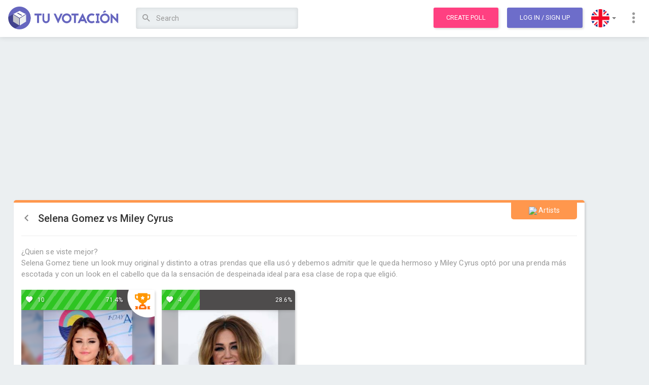

--- FILE ---
content_type: text/html; charset=utf-8
request_url: https://www.tuvotacion.com/en/selena-gomez-vs-miley-cyrus-77
body_size: 16003
content:
<!DOCTYPE html> 
<html lang="en">
	<head>
		<meta charset="ISO-8859-1">
	    <meta http-equiv="X-UA-Compatible" content="IE=edge">
	    <meta http-equiv="Expires" content="0">
		<meta http-equiv="Last-Modified" content="0">
		<meta http-equiv="Cache-Control" content="no-cache, mustrevalidate">
		<meta http-equiv="Pragma" content="no-cache">
	    
	    <meta name="viewport" content="width=device-width, initial-scale=1">
    
    				<link rel="canonical" href="https://www.tuvotacion.com/selena-gomez-vs-miley-cyrus-77" />
				<link rel="alternate" href="android-app://ar.com.moula.tuvotacion/http/www.tuvotacion.com/en/selena-gomez-vs-miley-cyrus-77" />
		
		<title>Selena Gomez vs Miley Cyrus - 77 - Poll</title>
		<meta name="description" content="Poll: Selena Gomez vs Miley Cyrus ... ¿Quien se viste mejor?
Selena Gomez tiene un look muy original y distinto a otras prendas que ella usó y debe" />
		<meta name="keywords" content="online,election,contest,voting,poll,opinion,make,create,votes,vote,choice,choose,selena,gomez,miley,cyrus" />

		<!-- open graph info -->
	    <meta property="og:title" content="Selena Gomez vs Miley Cyrus - 77 - Poll"/> 
	    <meta property="og:description" content="Poll: Selena Gomez vs Miley Cyrus ... ¿Quien se viste mejor?
Selena Gomez tiene un look muy original y distinto a otras prendas que ella usó y debe"/> 
	    <meta property="og:image" content="https://coo2.tuvotacion.com/img/app-icons/icon-180x180.png"/>
	    
	    
		<!-- icons and theme colors -->
		<link rel="apple-touch-icon" sizes="180x180" href="https://static.tuvotacion.com/apple-touch-icon.png">
		<link rel="icon" type="image/png" href="https://static2.tuvotacion.com/favicon-32x32.png" sizes="32x32">
		<link rel="icon" type="image/png" href="https://static2.tuvotacion.com/android-chrome-192x192.png" sizes="192x192">
		<link rel="icon" type="image/png" href="https://static2.tuvotacion.com/favicon-16x16.png" sizes="16x16">
		<link rel="manifest" href="https://static2.tuvotacion.com/manifest.json">
		<link rel="mask-icon" href="https://static2.tuvotacion.com/safari-pinned-tab.svg" color="#4d4d92">
		<meta name="theme-color" content="#4d4d92">
		
		<!-- Bootstrap Core CSS -->
	    <link href="https://static.tuvotacion.com/css/bootstrap.min.css" rel="stylesheet">
		<link href="https://static2.tuvotacion.com/css/main-style.css" rel="stylesheet">
		<link href="https://static3.tuvotacion.com/css/media.css" rel="stylesheet">
		<link rel="stylesheet" href="https://static.tuvotacion.com/css/rippler.min.css">

		<!-- Custom Fonts -->
	    <link href="https://fonts.googleapis.com/css?family=Roboto:100,300,400,500,700,900" rel="stylesheet">
	    <link rel="stylesheet" href="https://cdnjs.cloudflare.com/ajax/libs/material-design-iconic-font/2.2.0/css/material-design-iconic-font.min.css">
	
	    <!-- HTML5 Shim and Respond.js IE8 support of HTML5 elements and media queries -->
	    <!-- WARNING: Respond.js doesn't work if you view the page via file:// -->
	    <!--[if lt IE 9]>
	        <script src="https://oss.maxcdn.com/libs/html5shiv/3.7.0/html5shiv.js"></script>
	        <script src="https://oss.maxcdn.com/libs/respond.js/1.4.2/respond.min.js"></script>
	    <![endif]-->
		
		<script async src="//pagead2.googlesyndication.com/pagead/js/adsbygoogle.js"></script>
		<script type="text/javascript" src="https://static.tuvotacion.com/javascript/funciones.js" ></script>	
		
		<meta name="msvalidate.01" content="DAE684A3716042D09D746CFA5BC4EBBB" />
		<meta name="google-site-verification" content="v5yVpjSVZIRCtPhIdb_nPn2VdNd91prTUAGKWHvKeNk" />
		
		<script>
		  (function(i,s,o,g,r,a,m){i['GoogleAnalyticsObject']=r;i[r]=i[r]||function(){
		  (i[r].q=i[r].q||[]).push(arguments)},i[r].l=1*new Date();a=s.createElement(o),
		  m=s.getElementsByTagName(o)[0];a.async=1;a.src=g;m.parentNode.insertBefore(a,m)
		  })(window,document,'script','https://www.google-analytics.com/analytics.js','ga');

		  ga('create', 'UA-11220213-10', {'siteSpeedSampleRate': 15});

		  // TRACK USER TYPE	
		  var dimensionValue = 'Visitor';
		  ga('set', 'dimension1', dimensionValue);

		  google_analytics_domain_name = 'www.tuvotacion.com';
		</script>
	</head>
	
	<body id="page-top" data-spy="scroll" data-target=".navbar-fixed-top" class="polls-detail ">
						
		<script type="text/javascript">
			window.google_analytics_uacct = "UA-11220213-10";
		</script>
		
		<script>var language = 'en';</script>
		
		
		<div id="fb-root"></div>
		<script>
			window.fbAsyncInit = function() {
				FB.init({
				  appId      : '1088281387943765',
				  xfbml      : true,
				  version    : 'v2.8'
				});
				FB.AppEvents.logPageView();
			  };
			
			(function(d, s, id) {
			  var js, fjs = d.getElementsByTagName(s)[0];
			  if (d.getElementById(id)) return;
			  js = d.createElement(s); js.id = id;
			  js.src = "//connect.facebook.net/en_US/sdk.js#xfbml=1&version=v2.10&appId=1088281387943765";
			  fjs.parentNode.insertBefore(js, fjs);
			}(document, 'script', 'facebook-jssdk'));
		</script>
			
		
		<div id="sms_float" class="panel">
			<a title="Cerrar" class="close-button" href="#" onclick="cerrar_popup_sms();return false;">
				<i class="zmdi zmdi-close-circle"></i>
			</a>
			<div id="sms_loading">
				<h3>
					Loading information to vote via SMS				</h3>
			</div>
			<div id="sms_info">
				
			</div>
		</div>
		<div id="sms_overlay"></div>
		<a id="top"></a>

		<!-- Navigation -->
<nav class="navbar navbar-custom navbar-default navbar-fixed-top">
	<div class="container-fluid">
		<div class="navbar-header">
			<button type="button" class="navbar-toggle collapsed" data-toggle="collapse" data-target="#navbar" aria-expanded="false" aria-controls="navbar">
				<span class="sr-only">Toggle navigation</span>
				<span class="icon-bar"></span>
				<span class="icon-bar"></span>
				<span class="icon-bar"></span>
			</button>
			<a class="navbar-brand" title="Tu Votación" href="https://www.tuvotacion.com/en">
                <img src="https://coo.tuvotacion.com/img/logo.png" alt="Tu Votación" class="logo">
            </a>
		</div>
		
		<div id="navbar" class="navbar-collapse collapse" aria-expanded="false" style="height: 1px;">
			<ul class="nav navbar-nav">
				<li>
					<script type="text/javascript">
						function submit_busqueda(form_number){
							formulario = document.getElementById('form_busqueda'+form_number);
							campo = document.getElementById('campo_busqueda'+form_number);
															formulario.action="/en/polls_about_"+campo.value.replace(/ /g,"_").replace(/_+/g,"_");
														formulario.submit();
							return false;
						}
					</script>

					<!-- SEARCH IN WIDE SCREENS -->
					<form action="/en/search.php" class="search-form" id="form_busqueda1"  onsubmit="ga('send', 'event', 'Header search');return submit_busqueda(1);" method="POST" autocomplete="off">
						<input type="hidden" name="origen" value="form" />						
						<input id="campo_busqueda1" name="q" value="" class="form-control" placeholder="Search" type="text" onblur="setTimeout('borrar_sugerencias()',500)" onkeyup="escribio_en_busqueda(1, true)">
						<div class="sugerencias_busqueda" id="sugerencias_busqueda1">
							
						</div>							
						<button title="Search" class="btn btn-link search-btn rippler rippler-default" onclick="ga('send', 'event', 'Header search');return submit_busqueda(1);">
							<i class="zmdi zmdi-search"></i>
						</button>
					</form>
				</li>
			</ul>
			<ul class="nav navbar-nav navbar-right">
				<li><a class="btn btn-main rippler rippler-default" href="/en/create_poll.php" title="Create a poll" onclick="ga('send', 'event', 'Click to Create Poll', 'From header');">Create poll</a></li>
				
									<!-- LOGIN OR SIGNUP TOGGLE -->
					<li><a href="javascript:void(0);" class="btn btn-main btn-purple m-l-10 rippler rippler-default" data-toggle="modal" data-target="#myModal">Log In<span class="hidden-xs hidden-sm"> / Sign Up</span></a></li>
								
				
				<!-- LANGUAGES -->
				<li class="dropdown flags-dropdown">
					<a href="javascript:void(0);" class="dropdown-toggle rippler rippler-default" data-toggle="dropdown" role="button" aria-haspopup="true" aria-expanded="false"><img src="https://coo3.tuvotacion.com/img/flag-us.png" alt="Language"> <span class="caret"></span></a>
					<ul class="dropdown-menu">
						<li><a href="/selena-gomez-vs-miley-cyrus-77" title="Español" class="rippler rippler-default"><img class="flag" src="https://coo3.tuvotacion.com/img/flag-spain.png" alt="Español" > Español</a></li>
						<li><a href="/en/selena-gomez-vs-miley-cyrus-77" title="English" class="rippler rippler-default"><img class="flag" src="https://coo3.tuvotacion.com/img/flag-us.png" alt="English" > English</a></li>
					</ul>
				</li>
				<!-- MORE LINKS DROPDOWN -->
				<li class="dropdown">
					<a href="javascript:void(0);" class="dropdown-toggle rippler rippler-default" data-toggle="dropdown" role="button" aria-haspopup="true" aria-expanded="false"><i class="zmdi zmdi-more-vert"></i></a>
					<ul class="dropdown-menu">
						<li><a href="/en/contact.php" class="rippler rippler-default"><i class="zmdi zmdi-email"></i> Contact us</a></li>
						<li><a href="/en/help.php" class="rippler rippler-default"><i class="zmdi zmdi-help"></i> Help</a></li>
						<!-- <li role="separator" class="divider"></li> -->
					</ul>
				</li>
			</ul>
		</div>
	</div>
</nav>

<!-- Header responsive -->
<header class="responsive">
	<div class="container-fluid">
		<div class="row">
			<div class="col-xs-6">
				<button class="sidebar-toggle">
					<i class="zmdi zmdi-menu"></i>
				</button>
				<a title="Tu Votación" href="https://www.tuvotacion.com/en">
	                <img src="https://coo.tuvotacion.com/img/logo.png" alt="Tu Votación" class="logo">
	            </a>
			</div>
			<div class="col-xs-6 text-right">
									<a href="javascript:void(0);" class="btn btn-main btn-purple rippler rippler-default" data-toggle="modal" data-target="#myModal">Log In</a>
							</div>
			
			
			<div class="col-xs-12 text-right">
				<!-- SEARCH IN SMALL SCREENS -->
				<form action="/en/search.php" class="search-form" id="form_busqueda2"  onsubmit="ga('send', 'event', 'Header search');return submit_busqueda(2);" method="POST" autocomplete="off">
					<input type="hidden" name="origen" value="form" />
					<a class="btn btn-main rippler rippler-default" href="/en/create_poll.php" title="Create a poll" onclick="ga('send', 'event', 'Click to Create Poll', 'From header');">Create poll</a>
					<span class="adaptable-search-holder">
						<button title="Search" class="btn btn-link search-btn rippler rippler-default" onclick="ga('send', 'event', 'Header search');return submit_busqueda(2);">
							<i class="zmdi zmdi-search"></i>
						</button>
						<input id="campo_busqueda2" name="q" value="" class="form-control" placeholder="Search" type="text" onblur="setTimeout('borrar_sugerencias()',500)" onkeyup="escribio_en_busqueda(2, true)">
						<div class="sugerencias_busqueda" id="sugerencias_busqueda2">
							
						</div>
					</span>
				</form>
			</div>
		</div>
	</div>
</header>		
		<!-- Overlay for fixed sidebar -->
<div class="sidebar-overlay"></div>

<!-- sidebar -->
<aside id="sidebar" class="sidebar sidebar-default sidebar-fixed-left" role="navigation">
		
	<!-- Sidebar navigation -->
	<ul class="nav sidebar-nav">
		<li>
			<a href="/en/create_poll.php" title="Create poll">
				<i class="zmdi zmdi-equalizer zmdi-hc-fw"></i> Create poll			</a>
		</li>
		<li class="dropdown">
			<a class="ripple-effect dropdown-toggle" href="#" data-toggle="dropdown">
				<i class="zmdi zmdi-globe zmdi-hc-fw"></i> Explore polls				<b class="caret"></b>
			</a>
			<ul class="dropdown-menu">
				<li>
					<a href="/en/hottest_polls" tabindex="-1">
						<i class="zmdi zmdi-fire zmdi-hc-fw"></i> Hottest					</a>
				</li>
				<li>
					<a href="/en/latest_polls" tabindex="-1">
						<i class="zmdi zmdi-flash zmdi-hc-fw"></i> Latest					</a>
				</li>
				<li>
					<a href="/en/most_voted_polls" tabindex="-1">
						<i class="zmdi zmdi-favorite zmdi-hc-fw"></i> Most voted					</a>
				</li>
			</ul>
		</li>
		<li class="divider"></li>
		<li>
			<a href="/en/contact.php">
				<i class="zmdi zmdi-email zmdi-hc-fw"></i> Contact us			</a>
		</li>
		<li>
			<a href="/en/help.php">
				<i class="zmdi zmdi-help zmdi-hc-fw"></i> Help			</a>
		</li>
		<li class="dropdown flags-dropdown">
			<a class="ripple-effect dropdown-toggle" href="#" data-toggle="dropdown">
				<i class="zmdi zmdi-font zmdi-hc-fw"></i> Select language				<b class="caret"></b>
			</a>
			<ul class="dropdown-menu">
				<li>
					<a href="/selena-gomez-vs-miley-cyrus-77" tabindex="-1">
						<img src="https://coo3.tuvotacion.com/img/flag-spain.png" > Español
					</a>
				</li>
				<li>
					<a href="/en/selena-gomez-vs-miley-cyrus-77" tabindex="-1">
						<img src="https://coo3.tuvotacion.com/img/flag-us.png" > English
					</a>
				</li>
			</ul>
		</li>
			</ul>
	<!-- Sidebar divider -->
	<!-- <div class="sidebar-divider"></div> -->
	
	<!-- Sidebar text -->
	<!--  <div class="sidebar-text">Text</div> -->
</aside>		
		<div class="tuvotacion-body">

			<!-- Content -->
			<div class="tuvotacion-main">
				<div id="margin_below_header"></div>
				
								
				<div class="container-fluid">
					<div class="row">
						<div class="col-md-12">
														
							<div class="text-center">
                            							    <!-- Tu Votaci�n Banner Adaptable -->
<ins class="adsbygoogle"
	 style="display:block;"
	 data-ad-client="ca-pub-6167491024461787"
	 data-ad-slot="2220629471"
	 data-ad-format="auto"
	 data-analytics-uacct="UA-11220213-10"></ins>
<script>
	adsense_ads_count+=1;
</script>                            							</div>
							<br/>	
			<!-- PAYPAL FORM FOR PROMOTED POLLS -->
						<!--	<form id="paypal_form" style="display:none;" action="https://www.paypal.com/cgi-bin/webscr" method="post">
						<input type="hidden" name="cmd" value="_s-xclick">
						<input type="hidden" name="hosted_button_id" value="XNUBCEUHFDFGC">
						<input type="hidden" name="custom" value="57954">
						<input type="hidden" name="notify_url" value="http://www.tuvotacion.com/paypal_ipn.php">
						<input type="image" src="" border="0" name="submit" alt="PayPal - The safer, easier way to pay online!">
			</form>-->
				
	
			<!-- polls listing -->
			<section class="main poll-card artists">
				
				<!-- polls heading & content -->
				<div class="cont">
					<span class="absol"><img src="img/categories/cat-artists.png"> Artists</span>
					<span class="bookmark_avoider"></span>
					<h2>
						<a class="back-link" href="/en/most_voted_polls">
							<i class="zmdi zmdi-chevron-left"></i>
						</a>
							
						Selena Gomez vs Miley Cyrus					</h2>
					<hr>
					<p>¿Quien se viste mejor?<br/>
Selena Gomez tiene un look muy original y distinto a otras prendas que ella usó y debemos admitir que le queda hermoso y Miley Cyrus optó por una prenda más escotada y con un look en el cabello que da la sensación de despeinada ideal para esa clase de ropa que eligió.</p>
				</div>
				
				<!-- polls cards -->
				<ul class="cont-cards">
							<!-- polls card01 -->
						<li>
									<div class="card-result winner">
		<span class="background-bar" style="width: 71.4%;"></span>
		<span class="fstspan"> <i class="zmdi zmdi-favorite"></i> 10</span>
		<span class="trdspan">
			71.4%
							<img src="https://coo2.tuvotacion.com/img/success-trophy.png" />
							
		</span>
	</div>
							<div class="card-img " style="overflow:hidden;" title="Selena Gomez">
								<!-- blurry cover background -->
								<div style="background-image:url('https://coo2.tuvotacion.com/imagenes_unicas/selena-gomez-vs-miley-cyrus-77-235886.jpg');"></div>
								
								<!-- front image with contain position and name -->
								<img src="https://coo2.tuvotacion.com/imagenes_unicas/selena-gomez-vs-miley-cyrus-77-235886.jpg" />
																<span>Selena Gomez</span>
							</div>
							<div class="card-btn">
	<form action="/voto.php" method="post" style="display:inline;">
        <input type="hidden" name="csrf_token" value="748e6a027b2420bc2349961cdd654e361432080bf9a7ac731333e46429492cf6">
		<input type="hidden" name="id_votacion" value="57954">
		<input type="hidden" name="ingles" value="1">
		<input type="hidden" name="opcion" value="235886">
				
		<button title="Vote" onclick="return false;ga('send','event','Vote', 'Click','Image Option');this.form.submit();" class="btn btn-main rippler rippler-default disabled">
			<i class="zmdi zmdi-favorite"></i> Vote		</button>
		<!--
		<a href="javascript:void(0);" title="Vote" onclick="return false;ga('send','event','Vote', 'Click','Image Option');this.form.submit();" class="btn btn-main rippler rippler-default disabled">
			<i class="zmdi zmdi-favorite"></i> Vote		</a>-->
		
			</form>							
</div>						</li>
							<!-- polls card01 -->
						<li>
									<div class="card-result ">
		<span class="background-bar" style="width: 28.6%;"></span>
		<span class="fstspan"> <i class="zmdi zmdi-favorite"></i> 4</span>
		<span class="trdspan">
			28.6%
							&nbsp;
							
		</span>
	</div>
							<div class="card-img " style="overflow:hidden;" title="miley cyrus">
								<!-- blurry cover background -->
								<div style="background-image:url('https://coo3.tuvotacion.com/imagenes_unicas/taylor-swift-vs-livia-brito-vs-angelique-boyer-vs-altair-jar-211789.jpg');"></div>
								
								<!-- front image with contain position and name -->
								<img src="https://coo3.tuvotacion.com/imagenes_unicas/taylor-swift-vs-livia-brito-vs-angelique-boyer-vs-altair-jar-211789.jpg" />
																<span>miley cyrus</span>
							</div>
							<div class="card-btn">
	<form action="/voto.php" method="post" style="display:inline;">
        <input type="hidden" name="csrf_token" value="748e6a027b2420bc2349961cdd654e361432080bf9a7ac731333e46429492cf6">
		<input type="hidden" name="id_votacion" value="57954">
		<input type="hidden" name="ingles" value="1">
		<input type="hidden" name="opcion" value="235887">
				
		<button title="Vote" onclick="return false;ga('send','event','Vote', 'Click','Image Option');this.form.submit();" class="btn btn-main rippler rippler-default disabled">
			<i class="zmdi zmdi-favorite"></i> Vote		</button>
		<!--
		<a href="javascript:void(0);" title="Vote" onclick="return false;ga('send','event','Vote', 'Click','Image Option');this.form.submit();" class="btn btn-main rippler rippler-default disabled">
			<i class="zmdi zmdi-favorite"></i> Vote		</a>-->
		
			</form>							
</div>						</li>
	</ul>				
				<!-- polls author -->
				<div class="author-noti">
					<div class="wd50" style="width:100%;">
						<ul>
																					
								<li><i class="zmdi zmdi-calendar-check"></i> 
																			Poll ended																	</li>
														<li><i class="zmdi zmdi-favorite"></i> 14 votes</li>
							<li class="poll-info-and-report">
								<p class="text-right">
																		<i class="zmdi zmdi-info"></i>This poll allows voting everyday									&nbsp; &nbsp;  
									 
									<a href="" onclick="denunciar(this, true, 'votacion', 57954);return false;">
										<i class="zmdi zmdi-alert-circle"></i>Report Poll									</a>
								</p>	
							</li>
						</ul>
					</div>

				</div>
				
				<!-- polls action -->
				<form action="/voto.php" method="post" style="width:100%;padding:0;display:inline;">
                    <input type="hidden" name="csrf_token" value="748e6a027b2420bc2349961cdd654e361432080bf9a7ac731333e46429492cf6">
					<input type="hidden" name="id_votacion" value="57954">
					<input type="hidden" id="mostrar_resultados" name="mostrar_resultados" value="0">
					<input type="hidden" name="ingles" value="1">

					<ul class="do-act">
													<li>
								<a class="btn btn-main btn-blue rippler rippler-default" href="/en/promote_poll.php?id=57954" title="Promote this poll during one month" onclick="ga('send', 'event', 'Poll', 'Click in Promote Poll');">
									<i class="zmdi zmdi-star"></i> 
									Promote Poll								</a>
							</li>
												
						
																			
													
						<!-- POLL FOOTER WITH FB AND G+ WIDGETS -->
						<li class="social-buttons fR">
								<div class="gplus"><g:plusone size="standard"></g:plusone></div>
								<div class="fb-like" data-href="http://www.tuvotacion.com/selena-gomez-vs-miley-cyrus-77" data-layout="button_count" data-action="like" data-size="large" data-show-faces="false" data-share="false"></div>
						</li>
					</ul>
				</form>				
			</section>
			
			<!-- PUBLICIDAD HORIZONTAL -->
			<br/><br/><br/>
			<div class="text-center">
			<!-- Tu Votaci�n Banner Adaptable -->
<ins class="adsbygoogle"
	 style="display:block;"
	 data-ad-client="ca-pub-6167491024461787"
	 data-ad-slot="2220629471"
	 data-ad-format="auto"
	 data-analytics-uacct="UA-11220213-10"></ins>
<script>
	adsense_ads_count+=1;
</script>			</div>
			<!-- FIN PUBLICIDAD HORIZONTAL -->

			<!-- share poll section -->
			<!-- share poll section heading -->
<div class="row m-t-40">
	<div class="col-md-12">
		<h3 class="pollh3">Want to share the poll?</h3>
	</div>
</div>

<section class="poll-share">
	<div id="exTab1">
		<ul  class="nav nav-pills">
			<li class="active">
				<a  href="#1a" data-toggle="tab">Social</a>
			</li>
						<!--
			<li>
				<a href="#3a" data-toggle="tab">E-Mail</a>
			</li>
			-->
		</ul>

		<div class="tab-content clearfix">
			<div class="titles">
				<h4>Social</h4>
								<!--<h4>E-Mail</h4>-->
			</div>
			<div class="tab-pane active" id="1a" style='width:96%'>
				<p>Copy &amp; paste this link on social media or share</p>
				
								
				<input data-toggle="tooltip" data-trigger="manual" data-placement="top" title="Copied to clipboard" class="text-copy-paste" type="text" name="social shring" value="https://www.tuvotacion.com/en/selena-gomez-vs-miley-cyrus-77" readonly>
				<p class="social-links">
					Or share in these social networks:<br/>
					<a id="facebook_share" href="#" data-url="https://www.facebook.com/sharer/sharer.php?u=https://www.tuvotacion.com/en/selena-gomez-vs-miley-cyrus-77" data-share="y">
						<i class="zmdi zmdi-facebook-box"></i>
					</a>
					
					<a id="twitter_share" href="#" data-url="https://twitter.com/share?url=https://www.tuvotacion.com/en/selena-gomez-vs-miley-cyrus-77&amp;text=Selena Gomez vs Miley Cyrus" data-share="y" data-user-twitter="@tuvotacionok">
						<i class="zmdi zmdi-twitter-box"></i>
					</a>
					
					<a id="id_whatsapp_share" href="whatsapp://send?text=Vot� en Selena Gomez vs Miley Cyrus https://www.tuvotacion.com/en/selena-gomez-vs-miley-cyrus-77">
						<i class="zmdi zmdi-whatsapp"></i>
					</a>
				</p>
			</div>
			
						
			<!--
			<div class="tab-pane" id="3a">
				<p>Send the poll with e-mail</p>
				<input type="text" name="social shring" placeholder="To: email@email.com">
				<textarea name="social email" placeholder="Optional message"></textarea>
				<a href="javascript:void(0);" class="btn btn-main btn-green rippler rippler-default"><i class="zmdi zmdi-mail-send"></i> Send Mail</a>
			</div>
			-->
		</div>
	</div>
</section>			
			

<!-- POST CUERPO VOTACION: 0.00025296211242676 -->



<div class="row m-t-40">
	<div class="col-md-8 col-xs-12">
		<h3 class="pollh3">Related Polls </h3>
	</div>
	<div class="col-md-4 col-xs-12 text-right">
		<a href="/en/create_poll.php" class="btn btn-main btn-small rippler rippler-default">
			<i class="zmdi zmdi-equalizer"></i> Create your poll		</a>
	</div>
</div>

<section class="poll-related">
	<div class="horiz-cards" id="scroll2">
		<div class="no-line-breaks">
			<div class="grid-item" data-score="0">
	<a href="/en/selena-gomez-o-martina-stoessel" title="Selena Gomez o Martina Stoessel?">
		<section class="poll-card artists ">

				<div class="cont">
					<span class="absol" title="Artists"><img src="https://coo3.tuvotacion.com/img/categories/cat-artists.png"></span>
					<span class="bookmark_avoider"></span>
					<h2 style="">Selena Gomez o Martina Stoessel?</h2>
				</div>
				<div class='blk-img rowOf2'>			
							<div title="Martina Stoessel" style="background-image: url(https://coo2.tuvotacion.com/imagenes_unicas/selena-gomez-o-martina-stoessel-245211.jpg)">
															</div>
							
							<div title="Selena Gomez" style="background-image: url(https://coo3.tuvotacion.com/imagenes_unicas/selena-gomez-o-martina-stoessel-245212.jpg)">
															</div>
				</div>			
			<div class="cont">
				
													<p class="inf"><i class="zmdi zmdi-trending-up"></i> Martina Stoessel is winning</p>
								<hr>
				<ul>
					<li><i class="zmdi zmdi-favorite"></i> 75,754 votes</li>
					<li><i class="zmdi zmdi-comment-alt-text"></i> 5,340 comments</li>
				</ul>
				<span href="javascript:void(0);" class="btn-main btn-block rippler rippler-default">Vote</span>
			</div>
		</section>
	</a>
</div><div class="grid-item" data-score="1">
	<a href="/en/que-famosa-es-mejor-martina-stoessel-zendaya-coleman-bella" title="¿que famosa es mejor? martina stoessel-Zendaya coleman-Bella Thorne-Demi Lovato-Miley Cyrus-Selena Gomez....">
		<section class="poll-card artists ">

				<div class="cont">
					<span class="absol" title="Artists"><img src="https://coo3.tuvotacion.com/img/categories/cat-artists.png"></span>
					<span class="bookmark_avoider"></span>
					<h2 style="font-size:17px;">¿que famosa es mejor? martina stoessel-Zendaya coleman-Bella Thorne-Demi Lovato-Miley Cyrus-Selena Gomez....</h2>
				</div>
				<div class='blk-img rowOf3'>			
							<div title="martina stoessel" style="background-image: url(https://coo5.tuvotacion.com/imagenes_unicas/que-famosa-es-mejor-martina-stoessel-zendaya-coleman-bella-242814.jpg)">
															</div>
							
							<div title="Selena Gomez" style="background-image: url(https://coo5.tuvotacion.com/imagenes_unicas/que-famosa-es-mejor-martina-stoessel-zendaya-coleman-bella-242819.jpg)">
															</div>
							
							<div title="Bella Thorne" style="background-image: url(https://coo2.tuvotacion.com/imagenes_unicas/quien-te-gusta-mas-pauliana-goto-natasha-dupeyron-olivia-h-239854.jpg)">
															</div>
				</div>			
			<div class="cont">
				
													<p class="inf"><i class="zmdi zmdi-trending-up"></i> martina stoessel is winning</p>
								<hr>
				<ul>
					<li><i class="zmdi zmdi-favorite"></i> 50,526 votes</li>
					<li><i class="zmdi zmdi-comment-alt-text"></i> 833 comments</li>
				</ul>
				<span href="javascript:void(0);" class="btn-main btn-block rippler rippler-default">Vote</span>
			</div>
		</section>
	</a>
</div><div class="grid-item ad-in-feed" data-score="0.9">
	<section class="poll-card ext">
		<div class="cont">
			<!-- Tu Votacion In Feed Home -->
<!--<ins class="adsbygoogle"
     style="display:block"
     data-ad-format="fluid"
     data-ad-layout="image-top"
     data-ad-layout-key="-k0"
     data-ad-client="ca-pub-6167491024461787"
     data-ad-slot="7367445988"></ins>-->
     
<ins class="adsbygoogle"
     style="display:block"
     data-ad-format="fluid"
     data-ad-layout="image-middle"
     data-ad-layout-key="-jv"
     data-ad-client="ca-pub-6167491024461787"
     data-ad-slot="1580766832"
     data-analytics-uacct="UA-11220213-10"></ins>
          
<script>
	adsense_ads_count+=1;
</script>		</div>
	</section>
</div><div class="grid-item" data-score="2">
	<a href="/en/quien-es-mas-linda-martina-stoessel-zendalla-coleman-bridgi" title="Quien es mas linda? MARTINA STOESSEL-ZENDALLA COLEMAN-BRIDGIT MENDLER-LODOVICA COMELLO-CANDELARIA MOLFESE-LAURA MARANO-BELLA THORNE-DEBBY RYAN-PAULINA GOTO-ISABELLA CASTILLO-MERCEDES LAMBRE-PEYTON LIST-SELENA GOMEZ-SKAY JACKSON-MIA TALERICO-TAYLOR SWIFT.">
		<section class="poll-card artists ">

				<div class="cont">
					<span class="absol" title="Artists"><img src="https://coo3.tuvotacion.com/img/categories/cat-artists.png"></span>
					<span class="bookmark_avoider"></span>
					<h2 style="font-size:17px;">Quien es mas linda? MARTINA STOESSEL-ZENDALLA COLEMAN-BRIDGIT MENDLER-LODOVICA COMELLO-CANDELARIA MOLFESE-LAURA MARANO-BELLA THORNE-DEBBY RYAN-PAULINA GOTO-ISABELLA CASTILLO-MERCEDES LAMBRE-PEYTON LIST-SELENA GOMEZ-SKAY JACKSON-MIA TALERICO-TAYLOR SWIFT.</h2>
				</div>
				<div class='blk-img rowOf3'>			
							<div title="Martina" style="background-image: url(https://coo.tuvotacion.com/imagenes_unicas/las-peores-fotos-de-martina-stoessel-712575.jpg)">
															</div>
							
							<div title="Bridgit" style="background-image: url(https://coo5.tuvotacion.com/imagenes_unicas/quien-es-mas-linda-martina-stoessel-zendalla-coleman-bridgi-362429.jpg)">
															</div>
							
							<div title="lodovica" style="background-image: url(https://coo5.tuvotacion.com/imagenes_unicas/vilufrancamila-o-ludmila-1026737.jpg)">
															</div>
				</div>			
			<div class="cont">
				
													<p class="inf"><i class="zmdi zmdi-trending-up"></i> Martina is winning</p>
								<hr>
				<ul>
					<li><i class="zmdi zmdi-favorite"></i> 42,818 votes</li>
					<li><i class="zmdi zmdi-comment-alt-text"></i> 770 comments</li>
				</ul>
				<span href="javascript:void(0);" class="btn-main btn-block rippler rippler-default">Vote</span>
			</div>
		</section>
	</a>
</div><div class="grid-item" data-score="3">
	<a href="/en/quien-es-mejor-martina-stoessel-bella-thorne-debby-ryan-ze" title="¿Quien es mejor? Martina Stoessel-Bella Thorne-Debby Ryan-Zendaya Coleman-Ariana Grande-Bridgit Mendler-Macarena Achaga-Paulina Goto-Natasha Dupeyron-Miley Cyrus-Selena Gomez-Demi Lovato-Elizabeeth Gillis- Victoria justice...">
		<section class="poll-card artists ">

				<div class="cont">
					<span class="absol" title="Artists"><img src="https://coo3.tuvotacion.com/img/categories/cat-artists.png"></span>
					<span class="bookmark_avoider"></span>
					<h2 style="font-size:17px;">¿Quien es mejor? Martina Stoessel-Bella Thorne-Debby Ryan-Zendaya Coleman-Ariana Grande-Bridgit Mendler-Macarena Achaga-Paulina Goto-Natasha Dupeyron-Miley Cyrus-Selena Gomez-Demi Lovato-Elizabeeth Gillis- Victoria justice...</h2>
				</div>
				<div class='blk-img rowOf3'>			
							<div title="Martina" style="background-image: url(https://coo2.tuvotacion.com/imagenes_unicas/quien-es-mejor-martina-stoessel-bella-thorne-debby-ryan-ze-240771.jpg)">
															</div>
							
							<div title="Ariana" style="background-image: url(https://coo.tuvotacion.com/imagenes_unicas/ariana-grande-1-713020.jpg)">
															</div>
							
							<div title="Selena" style="background-image: url(https://coo2.tuvotacion.com/imagenes_unicas/quien-es-mejor-martina-stoessel-bella-thorne-debby-ryan-ze-240781.jpg)">
															</div>
				</div>			
			<div class="cont">
				
													<p class="inf"><i class="zmdi zmdi-trending-up"></i> Martina is winning</p>
								<hr>
				<ul>
					<li><i class="zmdi zmdi-favorite"></i> 41,696 votes</li>
					<li><i class="zmdi zmdi-comment-alt-text"></i> 797 comments</li>
				</ul>
				<span href="javascript:void(0);" class="btn-main btn-block rippler rippler-default">Vote</span>
			</div>
		</section>
	</a>
</div><div class="grid-item" data-score="4">
	<a href="/en/quien-es-mas-bonita-bridgit-mendler-demi-lovato-taylor-swif" title="quien es mas bonita bridgit mendler demi lovato taylor swif miley cyrus zendaya coleman bella thorne emily osmet selena gomez peyton list debby ryan stefanie scott sierra mckmic laura marano brenda song ashley tisdale skai jackson jennifer stone raini rod">
		<section class="poll-card artists ">

				<div class="cont">
					<span class="absol" title="Artists"><img src="https://coo3.tuvotacion.com/img/categories/cat-artists.png"></span>
					<span class="bookmark_avoider"></span>
					<h2 style="font-size:17px;">quien es mas bonita bridgit mendler demi lovato taylor swif miley cyrus zendaya coleman bella thorne emily osmet selena gomez peyton list debby ryan stefanie scott sierra mckmic laura marano brenda song ashley tisdale skai jackson jennifer stone raini rod</h2>
				</div>
				<div class='blk-img rowOf3'>			
							<div title="selena gomez" style="background-image: url(https://coo4.tuvotacion.com/imagenes_unicas/quien-se-viste-mejor-6-463728.jpg)">
															</div>
							
							<div title="bridgit mendler" style="background-image: url(https://coo.tuvotacion.com/imagenes_unicas/quien-es-mas-bonita-bridgit-mendler-demi-lovato-taylor-swif-162320.jpg)">
															</div>
							
							<div title="peyton list" style="background-image: url(https://coo3.tuvotacion.com/imagenes_unicas/quien-es-una-reina-de-disney-162470.jpg)">
															</div>
				</div>			
			<div class="cont">
				
													<p class="inf"><i class="zmdi zmdi-trending-up"></i> selena gomez is winning</p>
								<hr>
				<ul>
					<li><i class="zmdi zmdi-favorite"></i> 39,500 votes</li>
					<li><i class="zmdi zmdi-comment-alt-text"></i> 902 comments</li>
				</ul>
				<span href="javascript:void(0);" class="btn-main btn-block rippler rippler-default">Vote</span>
			</div>
		</section>
	</a>
</div><div class="grid-item" data-score="5">
	<a href="/en/quien-es-mas-bonita-y-guapabridgit-mendlerdemi-lovatobel" title="¿Quien es mas bonita y guapa,bridgit mendler,demi lovato,bella thorne,miley cyrus,zendaya coleman,caroline sushine,victoria justice,miranda cosgrove,jennete mccurdy,daniela monet,debby ryan,peyton list,skai jackson,olivia holt,taylor swif,selena gomez,sie">
		<section class="poll-card artists ">

				<div class="cont">
					<span class="absol" title="Artists"><img src="https://coo3.tuvotacion.com/img/categories/cat-artists.png"></span>
					<span class="bookmark_avoider"></span>
					<h2 style="font-size:17px;">¿Quien es mas bonita y guapa,bridgit mendler,demi lovato,bella thorne,miley cyrus,zendaya coleman,caroline sushine,victoria justice,miranda cosgrove,jennete mccurdy,daniela monet,debby ryan,peyton list,skai jackson,olivia holt,taylor swif,selena gomez,sie</h2>
				</div>
				<div class='blk-img rowOf3'>			
							<div title="Todas" style="background-image: url(https://coo.tuvotacion.com/imagenes_unicas/quien-es-mas-bonita-y-guapabridgit-mendlerdemi-lovatobel-199390.jpg)">
															</div>
							
							<div title="Allie DeBerry" style="background-image: url(https://coo2.tuvotacion.com/imagenes_unicas/quien-es-mas-guapa-15-193043.jpg)">
															</div>
							
							<div title="Selena Gomez" style="background-image: url(https://coo4.tuvotacion.com/imagenes_unicas/quien-es-mas-bonita-y-guapabridgit-mendlerdemi-lovatobel-199383.jpg)">
															</div>
				</div>			
			<div class="cont">
				
													<p class="inf"><i class="zmdi zmdi-trending-up"></i> Todas is winning</p>
								<hr>
				<ul>
					<li><i class="zmdi zmdi-favorite"></i> 34,654 votes</li>
					<li><i class="zmdi zmdi-comment-alt-text"></i> 534 comments</li>
				</ul>
				<span href="javascript:void(0);" class="btn-main btn-block rippler rippler-default">Vote</span>
			</div>
		</section>
	</a>
</div><div class="grid-item" data-score="6">
	<a href="/en/a-quien-prefieren-a-miley-cyrus-selena-gomez-victoria-justic" title="A QUIEN PREFIEREN A MILEY CYRUS SELENA GOMEZ VICTORIA JUSTICE BELLA THORNE ZENDAYA BRIDGIT MENDLER DEMI LOVATO BRENDA SONG DEBBY RYAN ASHLEY TISDALE MIRANDA COSGROVE TIFFANY THORTON ARIANA GRANDE VANESSA HUDGENS EMYLI OSMENT LAURA MARANO  ">
		<section class="poll-card artists ">

				<div class="cont">
					<span class="absol" title="Artists"><img src="https://coo3.tuvotacion.com/img/categories/cat-artists.png"></span>
					<span class="bookmark_avoider"></span>
					<h2 style="font-size:17px;">A QUIEN PREFIEREN A MILEY CYRUS SELENA GOMEZ VICTORIA JUSTICE BELLA THORNE ZENDAYA BRIDGIT MENDLER DEMI LOVATO BRENDA SONG DEBBY RYAN ASHLEY TISDALE MIRANDA COSGROVE TIFFANY THORTON ARIANA GRANDE VANESSA HUDGENS EMYLI OSMENT LAURA MARANO  </h2>
				</div>
				<div class='blk-img rowOf3'>			
							<div title="LAURA MARANO" style="background-image: url(https://coo4.tuvotacion.com/imagenes_unicas/quien-es-mas-copiona--martina-stoessel-selena-gomez-taylo-627038.jpg)">
															</div>
							
							<div title="ARIANA GRANDE" style="background-image: url(https://coo2.tuvotacion.com/imagenes_unicas/quien-viste-con-mas-estilo-207713.jpg)">
															</div>
							
							<div title="SELENA GOMEZ" style="background-image: url(https://coo.tuvotacion.com/imagenes_unicas/a-quien-prefieren-a-miley-cyrus-selena-gomez-victoria-justic-192965.jpg)">
															</div>
				</div>			
			<div class="cont">
				
													<p class="inf"><i class="zmdi zmdi-trending-up"></i> LAURA MARANO is winning</p>
								<hr>
				<ul>
					<li><i class="zmdi zmdi-favorite"></i> 27,092 votes</li>
					<li><i class="zmdi zmdi-comment-alt-text"></i> 451 comments</li>
				</ul>
				<span href="javascript:void(0);" class="btn-main btn-block rippler rippler-default">Vote</span>
			</div>
		</section>
	</a>
</div><div class="grid-item" data-score="7">
	<a href="/en/quien-de-ellas-les-parece-feaselena-gomezdemi-lovatomile" title="¿Quien de ellas les parece fea?Selena Gomez,Demi Lovato,Miley Cyrus,Taylor Swift,Bella Thorne , Zendaya Coleman o Ashley Tisdale">
		<section class="poll-card artists ">

				<div class="cont">
					<span class="absol" title="Artists"><img src="https://coo3.tuvotacion.com/img/categories/cat-artists.png"></span>
					<span class="bookmark_avoider"></span>
					<h2 style="font-size:17px;">¿Quien de ellas les parece fea?Selena Gomez,Demi Lovato,Miley Cyrus,Taylor Swift,Bella Thorne , Zendaya Coleman o Ashley Tisdale</h2>
				</div>
				<div class='blk-img rowOf3'>			
							<div title="Zendaya Coleman" style="background-image: url(https://coo3.tuvotacion.com/imagenes_unicas/quien-de-ellas-les-parece-feaselena-gomezdemi-lovatomile-114262.jpg)">
															</div>
							
							<div title="Selena Gomez" style="background-image: url(https://coo3.tuvotacion.com/imagenes_unicas/quien-de-ellas-les-parece-feaselena-gomezdemi-lovatomile-114257.jpg)">
															</div>
							
							<div title="Miley Cyrus" style="background-image: url(https://coo5.tuvotacion.com/imagenes_unicas/en-que-foto-se-ven-mejorselena-gomezdemi-lovatomiley-cyr-117285.jpg)">
															</div>
				</div>			
			<div class="cont">
				
													<p class="inf"><i class="zmdi zmdi-trending-up"></i> Zendaya Coleman is winning</p>
								<hr>
				<ul>
					<li><i class="zmdi zmdi-favorite"></i> 24,869 votes</li>
					<li><i class="zmdi zmdi-comment-alt-text"></i> 545 comments</li>
				</ul>
				<span href="javascript:void(0);" class="btn-main btn-block rippler rippler-default">Vote</span>
			</div>
		</section>
	</a>
</div><div class="grid-item" data-score="8">
	<a href="/en/quien-es-mas-linda-selena-gomezmiley-cyrusparis-jackson" title=" ¿Quien es más linda? Selena Gomez,Miley Cyrus,Paris Jackson,Olivia Holt,Tini Stoessel,Meche Lambre,Bella Thorne,Zendaya Coleman,Lodovica Comello,Demi Lovato">
		<section class="poll-card artists ">

				<div class="cont">
					<span class="absol" title="Artists"><img src="https://coo3.tuvotacion.com/img/categories/cat-artists.png"></span>
					<span class="bookmark_avoider"></span>
					<h2 style="font-size:17px;"> ¿Quien es más linda? Selena Gomez,Miley Cyrus,Paris Jackson,Olivia Holt,Tini Stoessel,Meche Lambre,Bella Thorne,Zendaya Coleman,Lodovica Comello,Demi Lovato</h2>
				</div>
				<div class='blk-img rowOf3'>			
							<div title="Tini Stoessel" style="background-image: url(https://coo2.tuvotacion.com/imagenes_unicas/las-fotos-mas-feas-de-martina-stoessel-941489.jpg)">
															</div>
							
							<div title="Selena Gomez" style="background-image: url(https://coo3.tuvotacion.com/imagenes_unicas/quien-es-mas-linda-selena-gomezmiley-cyrusparis-jackson-275412.jpg)">
															</div>
							
							<div title="Lodovica Comello" style="background-image: url(https://coo.tuvotacion.com/imagenes_unicas/quien-es-mas-linda-selena-gomezmiley-cyrusparis-jackson-275420.jpg)">
															</div>
				</div>			
			<div class="cont">
				
													<p class="inf"><i class="zmdi zmdi-trending-up"></i> Tini Stoessel is winning</p>
								<hr>
				<ul>
					<li><i class="zmdi zmdi-favorite"></i> 23,782 votes</li>
					<li><i class="zmdi zmdi-comment-alt-text"></i> 466 comments</li>
				</ul>
				<span href="javascript:void(0);" class="btn-main btn-block rippler rippler-default">Vote</span>
			</div>
		</section>
	</a>
</div><div class="grid-item" data-score="9">
	<a href="/en/en-que-foto-se-ven-mejorselena-gomezdemi-lovatomiley-cyr" title="¿En que foto se ven mejor?Selena Gomez,Demi Lovato,Miley Cyrus,Victoria Justice,Ashley Tisdale,Vanessa Hudgens,Bella Thorne o Zendaya Coleman ">
		<section class="poll-card artists ">

				<div class="cont">
					<span class="absol" title="Artists"><img src="https://coo3.tuvotacion.com/img/categories/cat-artists.png"></span>
					<span class="bookmark_avoider"></span>
					<h2 style="font-size:17px;">¿En que foto se ven mejor?Selena Gomez,Demi Lovato,Miley Cyrus,Victoria Justice,Ashley Tisdale,Vanessa Hudgens,Bella Thorne o Zendaya Coleman </h2>
				</div>
				<div class='blk-img rowOf3'>			
							<div title="Sell Gomez" style="background-image: url(https://coo4.tuvotacion.com/imagenes_unicas/en-que-foto-se-ven-mejorselena-gomezdemi-lovatomiley-cyr-117283.jpg)">
															</div>
							
							<div title="Victoria Justice" style="background-image: url(https://coo2.tuvotacion.com/imagenes_unicas/en-que-foto-se-ven-mejorselena-gomezdemi-lovatomiley-cyr-117286.jpg)">
															</div>
							
							<div title="Bella Thorne" style="background-image: url(https://coo5.tuvotacion.com/imagenes_unicas/en-que-foto-se-ven-mejorselena-gomezdemi-lovatomiley-cyr-117289.jpg)">
															</div>
				</div>			
			<div class="cont">
				
													<p class="inf"><i class="zmdi zmdi-trending-up"></i> Sell Gomez is winning</p>
								<hr>
				<ul>
					<li><i class="zmdi zmdi-favorite"></i> 20,767 votes</li>
					<li><i class="zmdi zmdi-comment-alt-text"></i> 361 comments</li>
				</ul>
				<span href="javascript:void(0);" class="btn-main btn-block rippler rippler-default">Vote</span>
			</div>
		</section>
	</a>
</div><div class="grid-item" data-score="10">
	<a href="/en/quien-de-todas-estas-chicas-les-parece-mas-fea-olivia-holt" title="quien de todas estas chicas les parece mas fea? olivia holt,zendaya coleman,miley cyrus,selena gomez,demi lovato,bella thorne,miranda cosgrove,victoria justice ">
		<section class="poll-card artists ">

				<div class="cont">
					<span class="absol" title="Artists"><img src="https://coo3.tuvotacion.com/img/categories/cat-artists.png"></span>
					<span class="bookmark_avoider"></span>
					<h2 style="font-size:17px;">quien de todas estas chicas les parece mas fea? olivia holt,zendaya coleman,miley cyrus,selena gomez,demi lovato,bella thorne,miranda cosgrove,victoria justice </h2>
				</div>
				<div class='blk-img rowOf3'>			
							<div title="olivia" style="background-image: url(https://coo3.tuvotacion.com/imagenes_unicas/quien-de-todas-estas-chicas-les-parece-mas-fea-olivia-holt-117822.jpg)">
															</div>
							
							<div title="miranda!!!" style="background-image: url(https://coo4.tuvotacion.com/imagenes_unicas/quien-de-todas-estas-chicas-les-parece-mas-fea-olivia-holt-117828.jpg)">
															</div>
							
							<div title="Zendaya" style="background-image: url(https://coo4.tuvotacion.com/imagenes_unicas/quien-es-la-mas-bella-de-a-todo-ritmo-110133.jpg)">
															</div>
				</div>			
			<div class="cont">
				
													<p class="inf"><i class="zmdi zmdi-trending-up"></i> olivia is winning</p>
								<hr>
				<ul>
					<li><i class="zmdi zmdi-favorite"></i> 19,930 votes</li>
					<li><i class="zmdi zmdi-comment-alt-text"></i> 495 comments</li>
				</ul>
				<span href="javascript:void(0);" class="btn-main btn-block rippler rippler-default">Vote</span>
			</div>
		</section>
	</a>
</div><div class="grid-item" data-score="11">
	<a href="/en/cual-sera-la-nueva-reina-de-disney-channel" title="cual será la nueva reina de disney channel">
		<section class="poll-card artists ">

				<div class="cont">
					<span class="absol" title="Artists"><img src="https://coo3.tuvotacion.com/img/categories/cat-artists.png"></span>
					<span class="bookmark_avoider"></span>
					<h2 style="">cual será la nueva reina de disney channel</h2>
				</div>
				<div class='blk-img rowOf3'>			
							<div title="ashley tisdale" style="background-image: url(https://coo5.tuvotacion.com/imagenes_unicas/quien-es-linda-1-152491.jpg)">
															</div>
							
							<div title="zendaya coleman" style="background-image: url(https://coo3.tuvotacion.com/imagenes_unicas/quien-de-estas-actrices-hace-mejor-su-papel-130771.jpg)">
															</div>
							
							<div title="bridgit mendler" style="background-image: url(https://coo.tuvotacion.com/imagenes_unicas/cual-sera-la-nueva-reina-de-disney-channel-112580.jpg)">
															</div>
				</div>			
			<div class="cont">
				
													<p class="inf"><i class="zmdi zmdi-trending-up"></i> ashley tisdale is winning</p>
								<hr>
				<ul>
					<li><i class="zmdi zmdi-favorite"></i> 19,498 votes</li>
					<li><i class="zmdi zmdi-comment-alt-text"></i> 0 comments</li>
				</ul>
				<span href="javascript:void(0);" class="btn-main btn-block rippler rippler-default">Vote</span>
			</div>
		</section>
	</a>
</div><div class="grid-item" data-score="12">
	<a href="/en/disney-channel-vs-nickelodeon" title="Disney Channel Vs Nickelodeon">
		<section class="poll-card artists ">

				<div class="cont">
					<span class="absol" title="Artists"><img src="https://coo3.tuvotacion.com/img/categories/cat-artists.png"></span>
					<span class="bookmark_avoider"></span>
					<h2 style="">Disney Channel Vs Nickelodeon</h2>
				</div>
				<div class='blk-img rowOf2'>			
							<div title="Disney Channel" style="background-image: url(https://coo2.tuvotacion.com/imagenes_unicas/las-series-mas-estupidas-de-disney-mierdachannel-314602.jpg)">
															</div>
							
							<div title="Nickelodeon" style="background-image: url(https://coo3.tuvotacion.com/imagenes_unicas/disney-channel-vs-nickelodeon-127172.jpg)">
															</div>
				</div>			
			<div class="cont">
				
													<p class="inf"><i class="zmdi zmdi-trending-up"></i> Disney Channel is winning</p>
								<hr>
				<ul>
					<li><i class="zmdi zmdi-favorite"></i> 17,874 votes</li>
					<li><i class="zmdi zmdi-comment-alt-text"></i> 298 comments</li>
				</ul>
				<span href="javascript:void(0);" class="btn-main btn-block rippler rippler-default">Vote</span>
			</div>
		</section>
	</a>
</div><div class="grid-item" data-score="13">
	<a href="/en/selena-gomez-vs-demi-lovato-vs-miley-cyrus-1" title="Selena Gómez Vs. Demi Lovato Vs. Miley Cyrus.">
		<section class="poll-card artists ">

				<div class="cont">
					<span class="absol" title="Artists"><img src="https://coo3.tuvotacion.com/img/categories/cat-artists.png"></span>
					<span class="bookmark_avoider"></span>
					<h2 style="">Selena Gómez Vs. Demi Lovato Vs. Miley Cyrus.</h2>
				</div>
				<div class='blk-img rowOf3'>			
							<div title="Selena" style="background-image: url(https://coo3.tuvotacion.com/imagenes_unicas/selena-gomez-vs-demi-lovato-vs-miley-cyrus-1-52442.jpg)">
															</div>
							
							<div title="Demi" style="background-image: url(https://coo4.tuvotacion.com/imagenes_unicas/selena-gomez-vs-demi-lovato-vs-miley-cyrus-1-52443.jpg)">
															</div>
							
							<div title="Miley" style="background-image: url(https://coo2.tuvotacion.com/imagenes_unicas/selena-gomez-vs-demi-lovato-vs-miley-cyrus-1-52441.jpg)">
															</div>
				</div>			
			<div class="cont">
				
													<p class="inf"><i class="zmdi zmdi-trending-up"></i> Selena is winning</p>
								<hr>
				<ul>
					<li><i class="zmdi zmdi-favorite"></i> 17,466 votes</li>
					<li><i class="zmdi zmdi-comment-alt-text"></i> 395 comments</li>
				</ul>
				<span href="javascript:void(0);" class="btn-main btn-block rippler rippler-default">Vote</span>
			</div>
		</section>
	</a>
</div><div class="grid-item" data-score="14">
	<a href="/en/selena-gomez-vs-cody-simpson-vs-justin-bieber-vs-demi-lovato" title="SELENA GOMEZ VS CODY SIMPSON VS JUSTIN BIEBER VS DEMI LOVATO VS MILEY CYRUS VS BIG TIME RUSH VS BELLA THORNE VS JONAS BROTHERS VS ONE DIRECTION">
		<section class="poll-card artists ">

				<div class="cont">
					<span class="absol" title="Artists"><img src="https://coo3.tuvotacion.com/img/categories/cat-artists.png"></span>
					<span class="bookmark_avoider"></span>
					<h2 style="font-size:17px;">SELENA GOMEZ VS CODY SIMPSON VS JUSTIN BIEBER VS DEMI LOVATO VS MILEY CYRUS VS BIG TIME RUSH VS BELLA THORNE VS JONAS BROTHERS VS ONE DIRECTION</h2>
				</div>
				<div class='blk-img rowOf3'>			
							<div title="Selena Gomez" style="background-image: url(https://coo3.tuvotacion.com/imagenes_unicas/selena-gomez-vs-cody-simpson-vs-justin-bieber-vs-demi-lovato-185527.jpg)">
															</div>
							
							<div title="Justin Bieber" style="background-image: url(https://coo5.tuvotacion.com/imagenes_unicas/concurso-el-cantante-mas-sexy-del-2012-188396.jpg)">
															</div>
							
							<div title="Logan Henderson" style="background-image: url(https://coo.tuvotacion.com/imagenes_unicas/quien-es-mas-guapo-de-big-time-rush-4-158230.jpg)">
															</div>
				</div>			
			<div class="cont">
				
													<p class="inf"><i class="zmdi zmdi-trending-up"></i> Selena Gomez is winning</p>
								<hr>
				<ul>
					<li><i class="zmdi zmdi-favorite"></i> 16,032 votes</li>
					<li><i class="zmdi zmdi-comment-alt-text"></i> 267 comments</li>
				</ul>
				<span href="javascript:void(0);" class="btn-main btn-block rippler rippler-default">Vote</span>
			</div>
		</section>
	</a>
</div><div class="grid-item" data-score="15">
	<a href="/en/quien-es-mas-hermosademi-lovatoselena-gomezmiley-cyrushi" title="QUIEN ES MAS HERMOSA,DEMI LOVATO,SELENA GOMEZ,MILEY CYRUS,HILARY DUFF,NICOLE ANDERSON,ASHLEY GREENE,MEGAN FOX,VANESSA HUDGENS,ASHLEY TISDALE O MIRANDA COSGROVE.">
		<section class="poll-card artists ">

				<div class="cont">
					<span class="absol" title="Artists"><img src="https://coo3.tuvotacion.com/img/categories/cat-artists.png"></span>
					<span class="bookmark_avoider"></span>
					<h2 style="font-size:17px;">QUIEN ES MAS HERMOSA,DEMI LOVATO,SELENA GOMEZ,MILEY CYRUS,HILARY DUFF,NICOLE ANDERSON,ASHLEY GREENE,MEGAN FOX,VANESSA HUDGENS,ASHLEY TISDALE O MIRANDA COSGROVE.</h2>
				</div>
							
			<div class="cont">
				
									<p>DEMI LOVATO ES LA MAS HERMOSA VOTEN POR ELLA PORFAVOR Y DESPUES POR SELENA GOMEZ.</p>
													<p class="inf"><i class="zmdi zmdi-trending-up"></i> SELENA GOMEZ is winning</p>
								<hr>
				<ul>
					<li><i class="zmdi zmdi-favorite"></i> 15,824 votes</li>
					<li><i class="zmdi zmdi-comment-alt-text"></i> 281 comments</li>
				</ul>
				<span href="javascript:void(0);" class="btn-main btn-block rippler rippler-default">Vote</span>
			</div>
		</section>
	</a>
</div><div class="grid-item" data-score="16">
	<a href="/en/quien-es-la-verdadera-reina-del-pop-lad" title="Quien es la Verdadera REINA DEL POP, Lady gaga, Madonna, Rihanna, Beyonce, Miley">
		<section class="poll-card artists ">

				<div class="cont">
					<span class="absol" title="Artists"><img src="https://coo3.tuvotacion.com/img/categories/cat-artists.png"></span>
					<span class="bookmark_avoider"></span>
					<h2 style="font-size:17px;">Quien es la Verdadera REINA DEL POP, Lady gaga, Madonna, Rihanna, Beyonce, Miley</h2>
				</div>
				<div class='blk-img rowOf3'>			
							<div title="Madonna" style="background-image: url(https://coo.tuvotacion.com/imagenes_unicas/quien-es-la-verdadera-reina-del-pop-lad-7115.jpg)">
															</div>
							
							<div title="LADY GAGA" style="background-image: url(https://coo5.tuvotacion.com/imagenes_unicas/quien-es-la-verdadera-reina-del-pop-lad-7114.jpg)">
															</div>
							
							<div title="Rihanna" style="background-image: url(https://coo2.tuvotacion.com/imagenes_unicas/quien-es-la-verdadera-reina-del-pop-lad-7116.jpg)">
															</div>
				</div>			
			<div class="cont">
				
													<p class="inf"><i class="zmdi zmdi-trending-up"></i> Madonna is winning</p>
								<hr>
				<ul>
					<li><i class="zmdi zmdi-favorite"></i> 15,400 votes</li>
					<li><i class="zmdi zmdi-comment-alt-text"></i> 2,011 comments</li>
				</ul>
				<span href="javascript:void(0);" class="btn-main btn-block rippler rippler-default">Vote</span>
			</div>
		</section>
	</a>
</div><div class="grid-item" data-score="17">
	<a href="/en/quien-es-mas-linda-selena-gomezmiley-cyrustaylor-swiftb" title="¿Quien es más linda? SELENA GOMEZ,MILEY CYRUS,TAYLOR SWIFT,BELLA THORNE,ZENDAYA COLEMAN,TINI STOESSEL,DEMI LOVATO,STEFANIE SCOTT,SIERRA MCCORMICK,CHYNA ANNE MCCLAYN">
		<section class="poll-card artists ">

				<div class="cont">
					<span class="absol" title="Artists"><img src="https://coo3.tuvotacion.com/img/categories/cat-artists.png"></span>
					<span class="bookmark_avoider"></span>
					<h2 style="font-size:17px;">¿Quien es más linda? SELENA GOMEZ,MILEY CYRUS,TAYLOR SWIFT,BELLA THORNE,ZENDAYA COLEMAN,TINI STOESSEL,DEMI LOVATO,STEFANIE SCOTT,SIERRA MCCORMICK,CHYNA ANNE MCCLAYN</h2>
				</div>
				<div class='blk-img rowOf3'>			
							<div title="Tini Stoessel" style="background-image: url(https://coo4.tuvotacion.com/imagenes_unicas/las-fotos-mas-feas-de-martina-stoessel-941489.jpg)">
															</div>
							
							<div title="Taylor Swift" style="background-image: url(https://coo.tuvotacion.com/imagenes_unicas/quien-es-mas-linda-selena-gomezmiley-cyrustaylor-swiftb-314175.jpg)">
															</div>
							
							<div title="Selena Gomez" style="background-image: url(https://coo4.tuvotacion.com/imagenes_unicas/quien-es-la-mejor-cantante-selena-gomezmiley-cyrustaylor-317536.jpg)">
															</div>
				</div>			
			<div class="cont">
				
													<p class="inf"><i class="zmdi zmdi-trending-up"></i> Tini Stoessel is winning</p>
								<hr>
				<ul>
					<li><i class="zmdi zmdi-favorite"></i> 13,638 votes</li>
					<li><i class="zmdi zmdi-comment-alt-text"></i> 311 comments</li>
				</ul>
				<span href="javascript:void(0);" class="btn-main btn-block rippler rippler-default">Vote</span>
			</div>
		</section>
	</a>
</div><div class="grid-item" data-score="18">
	<a href="/en/quien-tiene-mas-estilo-miley-cyrus-demi-lovato-noah-c" title="¡¡QUIEN TIENE MAS ESTILO?' ¿MILEY CYRUS, DEMI LOVATO, NOAH CYRUS , SELENA GOMEZ, VICTORIA JUSTICE, CHINA ANNE MCCLAIN, BRIDGIT MENDLER, BELLA THORNE, ZENDAYA COLEMAN, PEYTON LIST, TIFANY HORTON , STEPHANIE SCOTT, SIERRA MCCORMICK , DEBBY RYAN , RANI RODRI">
		<section class="poll-card artists ">

				<div class="cont">
					<span class="absol" title="Artists"><img src="https://coo3.tuvotacion.com/img/categories/cat-artists.png"></span>
					<span class="bookmark_avoider"></span>
					<h2 style="font-size:17px;">¡¡QUIEN TIENE MAS ESTILO?' ¿MILEY CYRUS, DEMI LOVATO, NOAH CYRUS , SELENA GOMEZ, VICTORIA JUSTICE, CHINA ANNE MCCLAIN, BRIDGIT MENDLER, BELLA THORNE, ZENDAYA COLEMAN, PEYTON LIST, TIFANY HORTON , STEPHANIE SCOTT, SIERRA MCCORMICK , DEBBY RYAN , RANI RODRI</h2>
				</div>
				<div class='blk-img rowOf3'>			
							<div title="SELENA GOMEZ" style="background-image: url(https://coo4.tuvotacion.com/imagenes_unicas/selena-vs-miley-32-208071.jpg)">
															</div>
							
							<div title="MILEY CYRUS" style="background-image: url(https://coo.tuvotacion.com/imagenes_unicas/selena-vs-miley-32-208070.jpg)">
															</div>
							
							<div title="BRIDGIT MENDLER" style="background-image: url(https://coo2.tuvotacion.com/imagenes_unicas/porque-amamos-a-i-love-bridgit-mendler-3-311403.jpg)">
															</div>
				</div>			
			<div class="cont">
				
													<p class="inf"><i class="zmdi zmdi-trending-up"></i> SELENA GOMEZ is winning</p>
								<hr>
				<ul>
					<li><i class="zmdi zmdi-favorite"></i> 12,764 votes</li>
					<li><i class="zmdi zmdi-comment-alt-text"></i> 294 comments</li>
				</ul>
				<span href="javascript:void(0);" class="btn-main btn-block rippler rippler-default">Vote</span>
			</div>
		</section>
	</a>
</div><div class="grid-item" data-score="19">
	<a href="/en/justin-bieber--miley-cyrus--selena-gomez--jonas-brothers" title="Justin Bieber / Miley Cyrus / Selena Gomez / Jonas Brothers / Taylor Swift / Demi Lovato / Hannah Montana / Cody Simpson / Katy Perry">
		<section class="poll-card artists ">

				<div class="cont">
					<span class="absol" title="Artists"><img src="https://coo3.tuvotacion.com/img/categories/cat-artists.png"></span>
					<span class="bookmark_avoider"></span>
					<h2 style="font-size:17px;">Justin Bieber / Miley Cyrus / Selena Gomez / Jonas Brothers / Taylor Swift / Demi Lovato / Hannah Montana / Cody Simpson / Katy Perry</h2>
				</div>
				<div class='blk-img rowOf3'>			
							<div title="Justin Bieber" style="background-image: url(https://coo3.tuvotacion.com/imagenes_unicas/justin-bieber--miley-cyrus--selena-gomez--jonas-brothers-45677.jpg)">
															</div>
							
							<div title="Selena Gomez" style="background-image: url(https://coo5.tuvotacion.com/imagenes_unicas/justin-bieber--miley-cyrus--selena-gomez--jonas-brothers-45679.jpg)">
															</div>
							
							<div title="Taylor Swift" style="background-image: url(https://coo2.tuvotacion.com/imagenes_unicas/taylor-swift-o-hayley-williams-58801.jpg)">
															</div>
				</div>			
			<div class="cont">
				
													<p class="inf"><i class="zmdi zmdi-trending-up"></i> Justin Bieber is winning</p>
								<hr>
				<ul>
					<li><i class="zmdi zmdi-favorite"></i> 12,648 votes</li>
					<li><i class="zmdi zmdi-comment-alt-text"></i> 316 comments</li>
				</ul>
				<span href="javascript:void(0);" class="btn-main btn-block rippler rippler-default">Vote</span>
			</div>
		</section>
	</a>
</div>		</div>
	</div>
</section>
	
	<!-- PUBLICIDAD HORIZONTAL -->
	<br/>
	<div class="text-center">
	<!-- Tu Votaci�n Banner Adaptable -->
<ins class="adsbygoogle"
	 style="display:block;"
	 data-ad-client="ca-pub-6167491024461787"
	 data-ad-slot="2220629471"
	 data-ad-format="auto"
	 data-analytics-uacct="UA-11220213-10"></ins>
<script>
	adsense_ads_count+=1;
</script>	</div>
	
	
	<!-- share poll section heading -->
	<div class="row m-t-40">
		<div class="col-md-12">
			<h3 class="pollh3">Comments</h3>
		</div>
	</div>
	
	<!-- share poll section -->
	<section class="poll-comments">
		

<form id="formulario_comentarios"  action="" method="post">
	<input type="text" name="verif" style="display:none;" />

	
	
			<div class="row">
			<div class="col-sm-8 col-xs-12">
				<h4>Share your comment</h4>
			</div>
			<div class="col-sm-4 hidden-xs text-right">
				<i class="zmdi zmdi-comment-alt-text"></i> 1 comments			</div>
		</div>
		
		
			<div class="row">
			<div class="col-sm-6 col-xs-12">
				<label>First Name *</label>
				<input class="form-control" type="text" name="nombre" placeholder="Write your name here" value="">
			</div>
			<div class="col-sm-6 col-xs-12">
				<label>E-Mail <small>(it won't be shown)</small></label>
				<input class="form-control" type="text" name="email" placeholder="Write your e-mail here (optional)" value="">
			</div>
		</div>
		
	<label>Comment *</label>
	<textarea class="form-control" name="comentario" placeholder="Write your comment here"></textarea>
	
	<div class="row">
		<div class="col-md-4 col-sm-8 col-xs-12">
			<div id="recaptcha_" class="g-recaptcha" data-sitekey="6Ldb2jAUAAAAANMKIhaujARNuUqmAXSR5I3ellxB"></div>
			<!--<img src="img/recaptcha.jpg" alt="logo" class="captcha">-->
					</div>
		<div class="col-md-4 col-sm-4 col-xs-12">
			<button type="submit" class="btn btn-main btn-green rippler rippler-default"><i class="zmdi zmdi-mail-send"></i> Post comment</button><br/>
		</div>
	</div>	
</form>

<hr/>
<script type="text/javascript">
	function toggle_form_respuesta(id,nivel){
		if($('#contenedor_formulario_respuesta_'+id).html()==""){
			var parameters_hash = { 
				id_comentario: id, 
				nivel: nivel, 
				url: '/en/selena-gomez-vs-miley-cyrus-77' 
				, ingles: true  
			};
			
			$.post('/views/comments/_form.php', parameters_hash, function( data ) {
			  $('#contenedor_formulario_respuesta_'+id).html( data );
			});
		}else{
			$('#contenedor_formulario_respuesta_'+id).toggle();
		}
	}
</script>
	<br/>
	
	<div class="chat-listed">								
		
<div class="comment"  style="margin-left:0px; margin-top:25px;">
	<img  style='border-radius:22.5px'  class='usuario' width="45" height="45" alt='' title='' src='https://coo2.tuvotacion.com/imagenes/usuario.png' />	
	<p>
					<strong>Miley</strong>
				
		17-09-2012 18:06	</p>
	<div class="textarea" name="">me llamo asi no soy fan de miley n realidad vote por sele vamos sele te quiero mucho</div>
	<a href="" onclick="toggle_form_respuesta(107728, 0);return false;" class="btn btn-main btn-purple rippler rippler-default"><i class="zmdi zmdi-mail-reply"></i> Reply</a> 
	<a href="" onclick="denunciar(this, true, 'comentario',107728);return false;" class="link-red">Report</a>
	
	<div id="contenedor_formulario_respuesta_107728"></div>	
</div>	</div>


		</section>


<script type="text/javascript">
	function cargar_popup_sms(id_opcion){
		sms = $('#sms_float');
		sms.css("display",'inline');
		sms.find('#sms_loading').show();
		$('#sms_overlay').show();
		$('#sms_overlay').css('opacity',1);
		
		$.get("/sms_precios2.php?opcion=", {'opcion': id_opcion , 'ingles':1}, function(data){
			sms.find('#sms_loading').hide();
			sms.find('#sms_info').html(data);
			sms.css('top', $(window).height()/2 - sms.height()/2);
			sms.css('left', $(window).width()/2 - sms.outerWidth()/2);
		});

		sms.css('top', $(window).height()/2 - sms.height()/2);
		sms.css('left', $(window).width()/2 - sms.outerWidth()/2);
		/*if (window.innerWidth){
			//sms.style.left = ((Math.round(window.innerWidth/2) - 300)-16) + 'px';
			sms.style.top = (Math.round(window.innerHeight/2) + Math.round(window.pageYOffset) - 220) + 'px';
		}else{
			//sms.style.left = ((Math.round(document.documentElement.clientWidth/2) - 300)-16) + 'px';
			sms.style.top = (Math.round(document.documentElement.clientHeight/2) + Math.round(document.documentElement.scrollTop) - 220) + 'px';
		}*/
	}
	function cerrar_popup_sms(){
		sms = $('#sms_float');
		sms.hide();
		$('#sms_overlay').hide();
		$('#sms_overlay').css('opacity',0);
	}
</script>

		<!--
			<div class="columnaizquierda" style="text-align:center;font-size:11px;color:#666;">
							<div id="banner_app" class="columnaizquierda">
					<a target="_blank" href="https://play.google.com/store/apps/details?id=ar.com.moula.tuvotacion" style="display:block;margin:auto;text-align:center;padding:10px;" onclick="ga('send','event','Click to External Link', 'Tu Votaci�n Android App')">
						<img style="width:100%;" src="https://coo4.tuvotacion.com/imagenes/banner_app.png" title="Descarga Tu Votaci�n para Android" alt="Tu Votaci�n para Android">
					</a>
				</div>
				<script type="text/javascript">
					var iOS = /iPad|iPhone|iPod/.test(navigator.userAgent) && !window.MSStream;
					if(iOS){
						$('banner_app').hide();
					}
				</script>
						</div>
		-->
		
				</div> <!-- closes col-12 inside general container -->   
			</div>	<!-- closes row inside general container -->
		</div> <!-- closes general content area container fluid -->

		
		<!-- Footer -->
		<footer>
			<div class="container-fluid">
				<div class="row">
					
					<div class="col-md-12">
						<div class="row">
					
							<div class="col-md-6 col-sm-12">
								<h3>About tuvotacion.com</h3>
								<p>
																	<a href="https://www.tuvotacion.com/en" title="Tu Votación">Tu Votación</a> is an online polls site which allows users to <a title="Create a poll" href="http://www.tuvotacion.com/en/create_poll.php" onclick="ga('send','event','Click to Create Poll', 'From footer')">make a free poll</a> and share it with other people to know their opinion. You can <a title="Create a poll" href="http://www.tuvotacion.com/en/create_poll.php" onclick="ga('send','event','Click to Create Poll', 'From footer')">create a poll</a> with texts, images or even Youtube videos and then e-mail it to your friends, post your poll in social networks like Facebook or Twitter. You can also publish your text polls directly in your website, myspace or blog.
																</p>
							</div>
							
							<div class="col-md-2 col-md-offset-1 col-sm-6 col-xs-6">
								<h3>Quick Links</h3>
								<ul>
									<li><a href="/en/contact.php">Contact us</a></li>
									<li><a href="/en/help.php">Help</a></li>
									<li><a href="privacidad.php">Privacy Policy</a></li>
								</ul>
							</div>
							
							<div class="col-md-3 col-sm-6 col-xs-6">
								<h3>Our numbers</h3>
								 	
								<ul>
									<li><i class="zmdi zmdi-accounts-list"></i> <small>659202</small> polls</li>
									<li><i class="zmdi zmdi-accounts"></i> <small>802229</small> users</li>
									<li><i class="zmdi zmdi-thumb-up"></i> <small>32443383</small> votes</li>
								</ul>
							</div>
							
							<div class="col-md-12"> <hr> </div>
							
							<div class="col-md-8 col-sm-8 col-xs-12">
																	<p>2009 - 2026 &#169; <a href="http://www.tuvotacion.com/en" title="Tu Votación">Tu Votación</a> - All rights reserved</p>
															</div>
							<div class="col-md-4 col-sm-4 col-xs-12">
								<ul class="social">
									<!--
									<li><a href="javascript:void(0);"><i class="zmdi zmdi-facebook-box"></i></a></li>
									<li><a href="javascript:void(0);"><i class="zmdi zmdi-twitter"></i></a></li>
									<li><a href="javascript:void(0);"><i class="zmdi zmdi-google-plus"></i></a></li>
									-->
								</ul>
							</div>
							
						</div>
					</div>
					
				</div>
			</div>
		</footer>
		
		</div> <!-- closes votacion-main ???? -->
		
				
	</div> <!-- closes votacion-body -->

	<!-- Login Modal -->
<div class="modal fade login-modal" id="myModal" tabindex="-1" role="dialog" aria-labelledby="myModalLabel">
	<div class="modal-dialog" role="document">
		<div class="modal-content">
			<div class="modal-body">
				<h4>Login <!-- with --></h4>
									
				<div class="form-container">
	<form action="/en/login.php" class="form-signin" method="post" onsubmit="ga('send', 'event', 'Login attempt','From modal');">	
			
		<div class="form-group">
			<i class="zmdi zmdi-face"></i>
			<input type="text" class="form-control" name="nick" id="UserName" aria-required="true" aria-invalid="true" placeholder="User" title="You must enter your username." required>
		</div>
		
		<div class="form-group">
			<i class="zmdi zmdi-lock"></i>
			<input type="password" class="form-control" name="clave" id="Password" aria-required="true" aria-invalid="true" placeholder="Password" title="You must enter your password." required>
		</div>
	
		<button class="btn btn-lg btn-purple rippler rippler-default btn-block" type="submit">Login</button>
		<a href="/en/sign_up.php" class="btn btn-lg btn-main rippler rippler-default btn-block" type="submit" onclick="ga('send', 'event', 'Click to Sign Up','From Modal');">Sign Up</a>
		<p class="act-bt">
			<a href="/en/forgot_password.php">Forgot my password</a>
		</p>
	</form>
</div>
				
				<a href="javascript:void(0);" data-dismiss="modal" class="dismissmodal"><i class="zmdi zmdi-close"></i></a>
			</div>
		</div>
	</div>
</div>		
    <!-- jQuery -->
	<script src='https://cdnjs.cloudflare.com/ajax/libs/jquery/2.1.3/jquery.min.js'></script>
	<script src='https://cdnjs.cloudflare.com/ajax/libs/jqueryui/1.12.1/jquery-ui.js'></script>
	<script src="https://maxcdn.bootstrapcdn.com/bootstrap/3.3.7/js/bootstrap.min.js" integrity="sha384-Tc5IQib027qvyjSMfHjOMaLkfuWVxZxUPnCJA7l2mCWNIpG9mGCD8wGNIcPD7Txa" crossorigin="anonymous"></script>
	<!-- Material design effects jQuery script -->
	<script src="https://static3.tuvotacion.com/js/jquery.rippler.min.js"></script>
	<!-- Form validator jQuery script -->
	<script src='https://cdnjs.cloudflare.com/ajax/libs/jquery-validate/1.11.1/jquery.validate.min.js'></script>
	
		
	<!-- Main jQuery script -->
    <script src="https://static2.tuvotacion.com/js/main-js.js"></script>
    <script src="https://www.google.com/recaptcha/api.js" async defer></script>
	
			<script type="text/javascript">
		  
		  window.___gcfg = {lang: 'es'};

		  function load_plus_one() {
			var po = document.createElement('script'); po.type = 'text/javascript'; po.async = true;
			po.src = 'https://apis.google.com/js/plusone.js';
			var s = document.getElementsByTagName('script')[0]; s.parentNode.insertBefore(po, s);
		  };
		  setTimeout("load_plus_one()",5000);
		</script>
	
	<script type="text/javascript">				  
					ga('send', 'pageview');
			</script>
	
	
	<script>
		$(document).ready( function() {
						actualizar_usuarios_online_derecha(true);
			timer_usuarios_online_derecha = setInterval("actualizar_usuarios_online_derecha(true)",20000);
		});
	</script>
</body>
</html>

--- FILE ---
content_type: text/html; charset=utf-8
request_url: https://www.google.com/recaptcha/api2/anchor?ar=1&k=6Ldb2jAUAAAAANMKIhaujARNuUqmAXSR5I3ellxB&co=aHR0cHM6Ly93d3cudHV2b3RhY2lvbi5jb206NDQz&hl=en&v=N67nZn4AqZkNcbeMu4prBgzg&size=normal&anchor-ms=20000&execute-ms=30000&cb=igjv4sbd9g83
body_size: 49291
content:
<!DOCTYPE HTML><html dir="ltr" lang="en"><head><meta http-equiv="Content-Type" content="text/html; charset=UTF-8">
<meta http-equiv="X-UA-Compatible" content="IE=edge">
<title>reCAPTCHA</title>
<style type="text/css">
/* cyrillic-ext */
@font-face {
  font-family: 'Roboto';
  font-style: normal;
  font-weight: 400;
  font-stretch: 100%;
  src: url(//fonts.gstatic.com/s/roboto/v48/KFO7CnqEu92Fr1ME7kSn66aGLdTylUAMa3GUBHMdazTgWw.woff2) format('woff2');
  unicode-range: U+0460-052F, U+1C80-1C8A, U+20B4, U+2DE0-2DFF, U+A640-A69F, U+FE2E-FE2F;
}
/* cyrillic */
@font-face {
  font-family: 'Roboto';
  font-style: normal;
  font-weight: 400;
  font-stretch: 100%;
  src: url(//fonts.gstatic.com/s/roboto/v48/KFO7CnqEu92Fr1ME7kSn66aGLdTylUAMa3iUBHMdazTgWw.woff2) format('woff2');
  unicode-range: U+0301, U+0400-045F, U+0490-0491, U+04B0-04B1, U+2116;
}
/* greek-ext */
@font-face {
  font-family: 'Roboto';
  font-style: normal;
  font-weight: 400;
  font-stretch: 100%;
  src: url(//fonts.gstatic.com/s/roboto/v48/KFO7CnqEu92Fr1ME7kSn66aGLdTylUAMa3CUBHMdazTgWw.woff2) format('woff2');
  unicode-range: U+1F00-1FFF;
}
/* greek */
@font-face {
  font-family: 'Roboto';
  font-style: normal;
  font-weight: 400;
  font-stretch: 100%;
  src: url(//fonts.gstatic.com/s/roboto/v48/KFO7CnqEu92Fr1ME7kSn66aGLdTylUAMa3-UBHMdazTgWw.woff2) format('woff2');
  unicode-range: U+0370-0377, U+037A-037F, U+0384-038A, U+038C, U+038E-03A1, U+03A3-03FF;
}
/* math */
@font-face {
  font-family: 'Roboto';
  font-style: normal;
  font-weight: 400;
  font-stretch: 100%;
  src: url(//fonts.gstatic.com/s/roboto/v48/KFO7CnqEu92Fr1ME7kSn66aGLdTylUAMawCUBHMdazTgWw.woff2) format('woff2');
  unicode-range: U+0302-0303, U+0305, U+0307-0308, U+0310, U+0312, U+0315, U+031A, U+0326-0327, U+032C, U+032F-0330, U+0332-0333, U+0338, U+033A, U+0346, U+034D, U+0391-03A1, U+03A3-03A9, U+03B1-03C9, U+03D1, U+03D5-03D6, U+03F0-03F1, U+03F4-03F5, U+2016-2017, U+2034-2038, U+203C, U+2040, U+2043, U+2047, U+2050, U+2057, U+205F, U+2070-2071, U+2074-208E, U+2090-209C, U+20D0-20DC, U+20E1, U+20E5-20EF, U+2100-2112, U+2114-2115, U+2117-2121, U+2123-214F, U+2190, U+2192, U+2194-21AE, U+21B0-21E5, U+21F1-21F2, U+21F4-2211, U+2213-2214, U+2216-22FF, U+2308-230B, U+2310, U+2319, U+231C-2321, U+2336-237A, U+237C, U+2395, U+239B-23B7, U+23D0, U+23DC-23E1, U+2474-2475, U+25AF, U+25B3, U+25B7, U+25BD, U+25C1, U+25CA, U+25CC, U+25FB, U+266D-266F, U+27C0-27FF, U+2900-2AFF, U+2B0E-2B11, U+2B30-2B4C, U+2BFE, U+3030, U+FF5B, U+FF5D, U+1D400-1D7FF, U+1EE00-1EEFF;
}
/* symbols */
@font-face {
  font-family: 'Roboto';
  font-style: normal;
  font-weight: 400;
  font-stretch: 100%;
  src: url(//fonts.gstatic.com/s/roboto/v48/KFO7CnqEu92Fr1ME7kSn66aGLdTylUAMaxKUBHMdazTgWw.woff2) format('woff2');
  unicode-range: U+0001-000C, U+000E-001F, U+007F-009F, U+20DD-20E0, U+20E2-20E4, U+2150-218F, U+2190, U+2192, U+2194-2199, U+21AF, U+21E6-21F0, U+21F3, U+2218-2219, U+2299, U+22C4-22C6, U+2300-243F, U+2440-244A, U+2460-24FF, U+25A0-27BF, U+2800-28FF, U+2921-2922, U+2981, U+29BF, U+29EB, U+2B00-2BFF, U+4DC0-4DFF, U+FFF9-FFFB, U+10140-1018E, U+10190-1019C, U+101A0, U+101D0-101FD, U+102E0-102FB, U+10E60-10E7E, U+1D2C0-1D2D3, U+1D2E0-1D37F, U+1F000-1F0FF, U+1F100-1F1AD, U+1F1E6-1F1FF, U+1F30D-1F30F, U+1F315, U+1F31C, U+1F31E, U+1F320-1F32C, U+1F336, U+1F378, U+1F37D, U+1F382, U+1F393-1F39F, U+1F3A7-1F3A8, U+1F3AC-1F3AF, U+1F3C2, U+1F3C4-1F3C6, U+1F3CA-1F3CE, U+1F3D4-1F3E0, U+1F3ED, U+1F3F1-1F3F3, U+1F3F5-1F3F7, U+1F408, U+1F415, U+1F41F, U+1F426, U+1F43F, U+1F441-1F442, U+1F444, U+1F446-1F449, U+1F44C-1F44E, U+1F453, U+1F46A, U+1F47D, U+1F4A3, U+1F4B0, U+1F4B3, U+1F4B9, U+1F4BB, U+1F4BF, U+1F4C8-1F4CB, U+1F4D6, U+1F4DA, U+1F4DF, U+1F4E3-1F4E6, U+1F4EA-1F4ED, U+1F4F7, U+1F4F9-1F4FB, U+1F4FD-1F4FE, U+1F503, U+1F507-1F50B, U+1F50D, U+1F512-1F513, U+1F53E-1F54A, U+1F54F-1F5FA, U+1F610, U+1F650-1F67F, U+1F687, U+1F68D, U+1F691, U+1F694, U+1F698, U+1F6AD, U+1F6B2, U+1F6B9-1F6BA, U+1F6BC, U+1F6C6-1F6CF, U+1F6D3-1F6D7, U+1F6E0-1F6EA, U+1F6F0-1F6F3, U+1F6F7-1F6FC, U+1F700-1F7FF, U+1F800-1F80B, U+1F810-1F847, U+1F850-1F859, U+1F860-1F887, U+1F890-1F8AD, U+1F8B0-1F8BB, U+1F8C0-1F8C1, U+1F900-1F90B, U+1F93B, U+1F946, U+1F984, U+1F996, U+1F9E9, U+1FA00-1FA6F, U+1FA70-1FA7C, U+1FA80-1FA89, U+1FA8F-1FAC6, U+1FACE-1FADC, U+1FADF-1FAE9, U+1FAF0-1FAF8, U+1FB00-1FBFF;
}
/* vietnamese */
@font-face {
  font-family: 'Roboto';
  font-style: normal;
  font-weight: 400;
  font-stretch: 100%;
  src: url(//fonts.gstatic.com/s/roboto/v48/KFO7CnqEu92Fr1ME7kSn66aGLdTylUAMa3OUBHMdazTgWw.woff2) format('woff2');
  unicode-range: U+0102-0103, U+0110-0111, U+0128-0129, U+0168-0169, U+01A0-01A1, U+01AF-01B0, U+0300-0301, U+0303-0304, U+0308-0309, U+0323, U+0329, U+1EA0-1EF9, U+20AB;
}
/* latin-ext */
@font-face {
  font-family: 'Roboto';
  font-style: normal;
  font-weight: 400;
  font-stretch: 100%;
  src: url(//fonts.gstatic.com/s/roboto/v48/KFO7CnqEu92Fr1ME7kSn66aGLdTylUAMa3KUBHMdazTgWw.woff2) format('woff2');
  unicode-range: U+0100-02BA, U+02BD-02C5, U+02C7-02CC, U+02CE-02D7, U+02DD-02FF, U+0304, U+0308, U+0329, U+1D00-1DBF, U+1E00-1E9F, U+1EF2-1EFF, U+2020, U+20A0-20AB, U+20AD-20C0, U+2113, U+2C60-2C7F, U+A720-A7FF;
}
/* latin */
@font-face {
  font-family: 'Roboto';
  font-style: normal;
  font-weight: 400;
  font-stretch: 100%;
  src: url(//fonts.gstatic.com/s/roboto/v48/KFO7CnqEu92Fr1ME7kSn66aGLdTylUAMa3yUBHMdazQ.woff2) format('woff2');
  unicode-range: U+0000-00FF, U+0131, U+0152-0153, U+02BB-02BC, U+02C6, U+02DA, U+02DC, U+0304, U+0308, U+0329, U+2000-206F, U+20AC, U+2122, U+2191, U+2193, U+2212, U+2215, U+FEFF, U+FFFD;
}
/* cyrillic-ext */
@font-face {
  font-family: 'Roboto';
  font-style: normal;
  font-weight: 500;
  font-stretch: 100%;
  src: url(//fonts.gstatic.com/s/roboto/v48/KFO7CnqEu92Fr1ME7kSn66aGLdTylUAMa3GUBHMdazTgWw.woff2) format('woff2');
  unicode-range: U+0460-052F, U+1C80-1C8A, U+20B4, U+2DE0-2DFF, U+A640-A69F, U+FE2E-FE2F;
}
/* cyrillic */
@font-face {
  font-family: 'Roboto';
  font-style: normal;
  font-weight: 500;
  font-stretch: 100%;
  src: url(//fonts.gstatic.com/s/roboto/v48/KFO7CnqEu92Fr1ME7kSn66aGLdTylUAMa3iUBHMdazTgWw.woff2) format('woff2');
  unicode-range: U+0301, U+0400-045F, U+0490-0491, U+04B0-04B1, U+2116;
}
/* greek-ext */
@font-face {
  font-family: 'Roboto';
  font-style: normal;
  font-weight: 500;
  font-stretch: 100%;
  src: url(//fonts.gstatic.com/s/roboto/v48/KFO7CnqEu92Fr1ME7kSn66aGLdTylUAMa3CUBHMdazTgWw.woff2) format('woff2');
  unicode-range: U+1F00-1FFF;
}
/* greek */
@font-face {
  font-family: 'Roboto';
  font-style: normal;
  font-weight: 500;
  font-stretch: 100%;
  src: url(//fonts.gstatic.com/s/roboto/v48/KFO7CnqEu92Fr1ME7kSn66aGLdTylUAMa3-UBHMdazTgWw.woff2) format('woff2');
  unicode-range: U+0370-0377, U+037A-037F, U+0384-038A, U+038C, U+038E-03A1, U+03A3-03FF;
}
/* math */
@font-face {
  font-family: 'Roboto';
  font-style: normal;
  font-weight: 500;
  font-stretch: 100%;
  src: url(//fonts.gstatic.com/s/roboto/v48/KFO7CnqEu92Fr1ME7kSn66aGLdTylUAMawCUBHMdazTgWw.woff2) format('woff2');
  unicode-range: U+0302-0303, U+0305, U+0307-0308, U+0310, U+0312, U+0315, U+031A, U+0326-0327, U+032C, U+032F-0330, U+0332-0333, U+0338, U+033A, U+0346, U+034D, U+0391-03A1, U+03A3-03A9, U+03B1-03C9, U+03D1, U+03D5-03D6, U+03F0-03F1, U+03F4-03F5, U+2016-2017, U+2034-2038, U+203C, U+2040, U+2043, U+2047, U+2050, U+2057, U+205F, U+2070-2071, U+2074-208E, U+2090-209C, U+20D0-20DC, U+20E1, U+20E5-20EF, U+2100-2112, U+2114-2115, U+2117-2121, U+2123-214F, U+2190, U+2192, U+2194-21AE, U+21B0-21E5, U+21F1-21F2, U+21F4-2211, U+2213-2214, U+2216-22FF, U+2308-230B, U+2310, U+2319, U+231C-2321, U+2336-237A, U+237C, U+2395, U+239B-23B7, U+23D0, U+23DC-23E1, U+2474-2475, U+25AF, U+25B3, U+25B7, U+25BD, U+25C1, U+25CA, U+25CC, U+25FB, U+266D-266F, U+27C0-27FF, U+2900-2AFF, U+2B0E-2B11, U+2B30-2B4C, U+2BFE, U+3030, U+FF5B, U+FF5D, U+1D400-1D7FF, U+1EE00-1EEFF;
}
/* symbols */
@font-face {
  font-family: 'Roboto';
  font-style: normal;
  font-weight: 500;
  font-stretch: 100%;
  src: url(//fonts.gstatic.com/s/roboto/v48/KFO7CnqEu92Fr1ME7kSn66aGLdTylUAMaxKUBHMdazTgWw.woff2) format('woff2');
  unicode-range: U+0001-000C, U+000E-001F, U+007F-009F, U+20DD-20E0, U+20E2-20E4, U+2150-218F, U+2190, U+2192, U+2194-2199, U+21AF, U+21E6-21F0, U+21F3, U+2218-2219, U+2299, U+22C4-22C6, U+2300-243F, U+2440-244A, U+2460-24FF, U+25A0-27BF, U+2800-28FF, U+2921-2922, U+2981, U+29BF, U+29EB, U+2B00-2BFF, U+4DC0-4DFF, U+FFF9-FFFB, U+10140-1018E, U+10190-1019C, U+101A0, U+101D0-101FD, U+102E0-102FB, U+10E60-10E7E, U+1D2C0-1D2D3, U+1D2E0-1D37F, U+1F000-1F0FF, U+1F100-1F1AD, U+1F1E6-1F1FF, U+1F30D-1F30F, U+1F315, U+1F31C, U+1F31E, U+1F320-1F32C, U+1F336, U+1F378, U+1F37D, U+1F382, U+1F393-1F39F, U+1F3A7-1F3A8, U+1F3AC-1F3AF, U+1F3C2, U+1F3C4-1F3C6, U+1F3CA-1F3CE, U+1F3D4-1F3E0, U+1F3ED, U+1F3F1-1F3F3, U+1F3F5-1F3F7, U+1F408, U+1F415, U+1F41F, U+1F426, U+1F43F, U+1F441-1F442, U+1F444, U+1F446-1F449, U+1F44C-1F44E, U+1F453, U+1F46A, U+1F47D, U+1F4A3, U+1F4B0, U+1F4B3, U+1F4B9, U+1F4BB, U+1F4BF, U+1F4C8-1F4CB, U+1F4D6, U+1F4DA, U+1F4DF, U+1F4E3-1F4E6, U+1F4EA-1F4ED, U+1F4F7, U+1F4F9-1F4FB, U+1F4FD-1F4FE, U+1F503, U+1F507-1F50B, U+1F50D, U+1F512-1F513, U+1F53E-1F54A, U+1F54F-1F5FA, U+1F610, U+1F650-1F67F, U+1F687, U+1F68D, U+1F691, U+1F694, U+1F698, U+1F6AD, U+1F6B2, U+1F6B9-1F6BA, U+1F6BC, U+1F6C6-1F6CF, U+1F6D3-1F6D7, U+1F6E0-1F6EA, U+1F6F0-1F6F3, U+1F6F7-1F6FC, U+1F700-1F7FF, U+1F800-1F80B, U+1F810-1F847, U+1F850-1F859, U+1F860-1F887, U+1F890-1F8AD, U+1F8B0-1F8BB, U+1F8C0-1F8C1, U+1F900-1F90B, U+1F93B, U+1F946, U+1F984, U+1F996, U+1F9E9, U+1FA00-1FA6F, U+1FA70-1FA7C, U+1FA80-1FA89, U+1FA8F-1FAC6, U+1FACE-1FADC, U+1FADF-1FAE9, U+1FAF0-1FAF8, U+1FB00-1FBFF;
}
/* vietnamese */
@font-face {
  font-family: 'Roboto';
  font-style: normal;
  font-weight: 500;
  font-stretch: 100%;
  src: url(//fonts.gstatic.com/s/roboto/v48/KFO7CnqEu92Fr1ME7kSn66aGLdTylUAMa3OUBHMdazTgWw.woff2) format('woff2');
  unicode-range: U+0102-0103, U+0110-0111, U+0128-0129, U+0168-0169, U+01A0-01A1, U+01AF-01B0, U+0300-0301, U+0303-0304, U+0308-0309, U+0323, U+0329, U+1EA0-1EF9, U+20AB;
}
/* latin-ext */
@font-face {
  font-family: 'Roboto';
  font-style: normal;
  font-weight: 500;
  font-stretch: 100%;
  src: url(//fonts.gstatic.com/s/roboto/v48/KFO7CnqEu92Fr1ME7kSn66aGLdTylUAMa3KUBHMdazTgWw.woff2) format('woff2');
  unicode-range: U+0100-02BA, U+02BD-02C5, U+02C7-02CC, U+02CE-02D7, U+02DD-02FF, U+0304, U+0308, U+0329, U+1D00-1DBF, U+1E00-1E9F, U+1EF2-1EFF, U+2020, U+20A0-20AB, U+20AD-20C0, U+2113, U+2C60-2C7F, U+A720-A7FF;
}
/* latin */
@font-face {
  font-family: 'Roboto';
  font-style: normal;
  font-weight: 500;
  font-stretch: 100%;
  src: url(//fonts.gstatic.com/s/roboto/v48/KFO7CnqEu92Fr1ME7kSn66aGLdTylUAMa3yUBHMdazQ.woff2) format('woff2');
  unicode-range: U+0000-00FF, U+0131, U+0152-0153, U+02BB-02BC, U+02C6, U+02DA, U+02DC, U+0304, U+0308, U+0329, U+2000-206F, U+20AC, U+2122, U+2191, U+2193, U+2212, U+2215, U+FEFF, U+FFFD;
}
/* cyrillic-ext */
@font-face {
  font-family: 'Roboto';
  font-style: normal;
  font-weight: 900;
  font-stretch: 100%;
  src: url(//fonts.gstatic.com/s/roboto/v48/KFO7CnqEu92Fr1ME7kSn66aGLdTylUAMa3GUBHMdazTgWw.woff2) format('woff2');
  unicode-range: U+0460-052F, U+1C80-1C8A, U+20B4, U+2DE0-2DFF, U+A640-A69F, U+FE2E-FE2F;
}
/* cyrillic */
@font-face {
  font-family: 'Roboto';
  font-style: normal;
  font-weight: 900;
  font-stretch: 100%;
  src: url(//fonts.gstatic.com/s/roboto/v48/KFO7CnqEu92Fr1ME7kSn66aGLdTylUAMa3iUBHMdazTgWw.woff2) format('woff2');
  unicode-range: U+0301, U+0400-045F, U+0490-0491, U+04B0-04B1, U+2116;
}
/* greek-ext */
@font-face {
  font-family: 'Roboto';
  font-style: normal;
  font-weight: 900;
  font-stretch: 100%;
  src: url(//fonts.gstatic.com/s/roboto/v48/KFO7CnqEu92Fr1ME7kSn66aGLdTylUAMa3CUBHMdazTgWw.woff2) format('woff2');
  unicode-range: U+1F00-1FFF;
}
/* greek */
@font-face {
  font-family: 'Roboto';
  font-style: normal;
  font-weight: 900;
  font-stretch: 100%;
  src: url(//fonts.gstatic.com/s/roboto/v48/KFO7CnqEu92Fr1ME7kSn66aGLdTylUAMa3-UBHMdazTgWw.woff2) format('woff2');
  unicode-range: U+0370-0377, U+037A-037F, U+0384-038A, U+038C, U+038E-03A1, U+03A3-03FF;
}
/* math */
@font-face {
  font-family: 'Roboto';
  font-style: normal;
  font-weight: 900;
  font-stretch: 100%;
  src: url(//fonts.gstatic.com/s/roboto/v48/KFO7CnqEu92Fr1ME7kSn66aGLdTylUAMawCUBHMdazTgWw.woff2) format('woff2');
  unicode-range: U+0302-0303, U+0305, U+0307-0308, U+0310, U+0312, U+0315, U+031A, U+0326-0327, U+032C, U+032F-0330, U+0332-0333, U+0338, U+033A, U+0346, U+034D, U+0391-03A1, U+03A3-03A9, U+03B1-03C9, U+03D1, U+03D5-03D6, U+03F0-03F1, U+03F4-03F5, U+2016-2017, U+2034-2038, U+203C, U+2040, U+2043, U+2047, U+2050, U+2057, U+205F, U+2070-2071, U+2074-208E, U+2090-209C, U+20D0-20DC, U+20E1, U+20E5-20EF, U+2100-2112, U+2114-2115, U+2117-2121, U+2123-214F, U+2190, U+2192, U+2194-21AE, U+21B0-21E5, U+21F1-21F2, U+21F4-2211, U+2213-2214, U+2216-22FF, U+2308-230B, U+2310, U+2319, U+231C-2321, U+2336-237A, U+237C, U+2395, U+239B-23B7, U+23D0, U+23DC-23E1, U+2474-2475, U+25AF, U+25B3, U+25B7, U+25BD, U+25C1, U+25CA, U+25CC, U+25FB, U+266D-266F, U+27C0-27FF, U+2900-2AFF, U+2B0E-2B11, U+2B30-2B4C, U+2BFE, U+3030, U+FF5B, U+FF5D, U+1D400-1D7FF, U+1EE00-1EEFF;
}
/* symbols */
@font-face {
  font-family: 'Roboto';
  font-style: normal;
  font-weight: 900;
  font-stretch: 100%;
  src: url(//fonts.gstatic.com/s/roboto/v48/KFO7CnqEu92Fr1ME7kSn66aGLdTylUAMaxKUBHMdazTgWw.woff2) format('woff2');
  unicode-range: U+0001-000C, U+000E-001F, U+007F-009F, U+20DD-20E0, U+20E2-20E4, U+2150-218F, U+2190, U+2192, U+2194-2199, U+21AF, U+21E6-21F0, U+21F3, U+2218-2219, U+2299, U+22C4-22C6, U+2300-243F, U+2440-244A, U+2460-24FF, U+25A0-27BF, U+2800-28FF, U+2921-2922, U+2981, U+29BF, U+29EB, U+2B00-2BFF, U+4DC0-4DFF, U+FFF9-FFFB, U+10140-1018E, U+10190-1019C, U+101A0, U+101D0-101FD, U+102E0-102FB, U+10E60-10E7E, U+1D2C0-1D2D3, U+1D2E0-1D37F, U+1F000-1F0FF, U+1F100-1F1AD, U+1F1E6-1F1FF, U+1F30D-1F30F, U+1F315, U+1F31C, U+1F31E, U+1F320-1F32C, U+1F336, U+1F378, U+1F37D, U+1F382, U+1F393-1F39F, U+1F3A7-1F3A8, U+1F3AC-1F3AF, U+1F3C2, U+1F3C4-1F3C6, U+1F3CA-1F3CE, U+1F3D4-1F3E0, U+1F3ED, U+1F3F1-1F3F3, U+1F3F5-1F3F7, U+1F408, U+1F415, U+1F41F, U+1F426, U+1F43F, U+1F441-1F442, U+1F444, U+1F446-1F449, U+1F44C-1F44E, U+1F453, U+1F46A, U+1F47D, U+1F4A3, U+1F4B0, U+1F4B3, U+1F4B9, U+1F4BB, U+1F4BF, U+1F4C8-1F4CB, U+1F4D6, U+1F4DA, U+1F4DF, U+1F4E3-1F4E6, U+1F4EA-1F4ED, U+1F4F7, U+1F4F9-1F4FB, U+1F4FD-1F4FE, U+1F503, U+1F507-1F50B, U+1F50D, U+1F512-1F513, U+1F53E-1F54A, U+1F54F-1F5FA, U+1F610, U+1F650-1F67F, U+1F687, U+1F68D, U+1F691, U+1F694, U+1F698, U+1F6AD, U+1F6B2, U+1F6B9-1F6BA, U+1F6BC, U+1F6C6-1F6CF, U+1F6D3-1F6D7, U+1F6E0-1F6EA, U+1F6F0-1F6F3, U+1F6F7-1F6FC, U+1F700-1F7FF, U+1F800-1F80B, U+1F810-1F847, U+1F850-1F859, U+1F860-1F887, U+1F890-1F8AD, U+1F8B0-1F8BB, U+1F8C0-1F8C1, U+1F900-1F90B, U+1F93B, U+1F946, U+1F984, U+1F996, U+1F9E9, U+1FA00-1FA6F, U+1FA70-1FA7C, U+1FA80-1FA89, U+1FA8F-1FAC6, U+1FACE-1FADC, U+1FADF-1FAE9, U+1FAF0-1FAF8, U+1FB00-1FBFF;
}
/* vietnamese */
@font-face {
  font-family: 'Roboto';
  font-style: normal;
  font-weight: 900;
  font-stretch: 100%;
  src: url(//fonts.gstatic.com/s/roboto/v48/KFO7CnqEu92Fr1ME7kSn66aGLdTylUAMa3OUBHMdazTgWw.woff2) format('woff2');
  unicode-range: U+0102-0103, U+0110-0111, U+0128-0129, U+0168-0169, U+01A0-01A1, U+01AF-01B0, U+0300-0301, U+0303-0304, U+0308-0309, U+0323, U+0329, U+1EA0-1EF9, U+20AB;
}
/* latin-ext */
@font-face {
  font-family: 'Roboto';
  font-style: normal;
  font-weight: 900;
  font-stretch: 100%;
  src: url(//fonts.gstatic.com/s/roboto/v48/KFO7CnqEu92Fr1ME7kSn66aGLdTylUAMa3KUBHMdazTgWw.woff2) format('woff2');
  unicode-range: U+0100-02BA, U+02BD-02C5, U+02C7-02CC, U+02CE-02D7, U+02DD-02FF, U+0304, U+0308, U+0329, U+1D00-1DBF, U+1E00-1E9F, U+1EF2-1EFF, U+2020, U+20A0-20AB, U+20AD-20C0, U+2113, U+2C60-2C7F, U+A720-A7FF;
}
/* latin */
@font-face {
  font-family: 'Roboto';
  font-style: normal;
  font-weight: 900;
  font-stretch: 100%;
  src: url(//fonts.gstatic.com/s/roboto/v48/KFO7CnqEu92Fr1ME7kSn66aGLdTylUAMa3yUBHMdazQ.woff2) format('woff2');
  unicode-range: U+0000-00FF, U+0131, U+0152-0153, U+02BB-02BC, U+02C6, U+02DA, U+02DC, U+0304, U+0308, U+0329, U+2000-206F, U+20AC, U+2122, U+2191, U+2193, U+2212, U+2215, U+FEFF, U+FFFD;
}

</style>
<link rel="stylesheet" type="text/css" href="https://www.gstatic.com/recaptcha/releases/N67nZn4AqZkNcbeMu4prBgzg/styles__ltr.css">
<script nonce="AYWcdutbZUZ7Xe8YRPllQw" type="text/javascript">window['__recaptcha_api'] = 'https://www.google.com/recaptcha/api2/';</script>
<script type="text/javascript" src="https://www.gstatic.com/recaptcha/releases/N67nZn4AqZkNcbeMu4prBgzg/recaptcha__en.js" nonce="AYWcdutbZUZ7Xe8YRPllQw">
      
    </script></head>
<body><div id="rc-anchor-alert" class="rc-anchor-alert"></div>
<input type="hidden" id="recaptcha-token" value="[base64]">
<script type="text/javascript" nonce="AYWcdutbZUZ7Xe8YRPllQw">
      recaptcha.anchor.Main.init("[\x22ainput\x22,[\x22bgdata\x22,\x22\x22,\[base64]/[base64]/[base64]/[base64]/[base64]/[base64]/KGcoTywyNTMsTy5PKSxVRyhPLEMpKTpnKE8sMjUzLEMpLE8pKSxsKSksTykpfSxieT1mdW5jdGlvbihDLE8sdSxsKXtmb3IobD0odT1SKEMpLDApO08+MDtPLS0pbD1sPDw4fFooQyk7ZyhDLHUsbCl9LFVHPWZ1bmN0aW9uKEMsTyl7Qy5pLmxlbmd0aD4xMDQ/[base64]/[base64]/[base64]/[base64]/[base64]/[base64]/[base64]\\u003d\x22,\[base64]\x22,\x22wqwmwrk8w7JARsO5ZTZUCjwww6DDvw/DosO+Bj4GSmkew7fCvk1Kd15BCWLDiVjCty0ydGY2wrbDi3bCmSxPSEgUWGYsBMK9w5gxYQPCgMK+wrEnwr0iRMOPCMKHChJvKMO4wox8wqlOw5DCncOpXsOEHkbDh8O5IcK/wqHCowdHw4bDv3LCjSnCscOSw7XDt8ODwqMpw7E9BjUHwoEdehtpwofDlMOKPMK2w5XCocKew7gyJMK4NjZAw68MCcKHw6s2w5tec8Kww5JFw5Ygwr7Co8OsDynDgjvCl8OEw6bCnExMGsOSw4/DmDYbHFzDh2Ubw64iBMOKw41SUkLDk8K+XCoOw510ZsOTw4jDhcKsO8KuRMKjw5fDoMKudBlVwrgXcMKOZMOWwpDDi3jChMOMw4bCuCwCb8OMHBrCvg4ww5d0eVFpwqvCq2d5w6/CscOHw7QvUMKewovDn8K2IcObwoTDmcO/wrbCnTrCkUZUSHvDlsK6BUlywqDDrcK0wotZw6jDssO0wrTCh0d0TGs0wqUkwpbCoTc4w4Ydw4kWw7jDg8O0QsKIecONwozCusK/wqrCvXJbw7bCkMOdYQIcOcK9DCTDtQnCsTjCiMKsasKvw5fDvcO8TVvChMKNw6ktGcKFw5PDnGTCjsK0O1bDv3fCnDjDnnHDn8O7w6ZOw6bCmzTCh1c/wp4fw5ZxAcKZdsO9w4pswqhOwqHCj13DkX8Lw6vDtTfCilzDryUcwpDDvMKow6JXZjnDoR7CksO6w4Azw6bDlcKNwoDCpWzCv8OEwrLDlsOxw7wzCADCpU7DjB4IIELDvEwVw4Miw4XCvFbCiUrCkcKKwpDCrxg6worCscK/wq8hSsO4wrNQP2jDjl8uY8KTw64Fw5/CvMOlwqrDgcOCOCbDocKtwr3CpirDtsK/NsKiw4bCisKOwpDCgw4VCsKEcHxPw5pAwr5VwqYgw7pxw5/DgE4tIcOmwqJNw6JCJU8nwo/DqB7Ds8K/[base64]/Cs8KXPsKdwoppwpvCtMK0YcOaSCwIwpY8YMKswoTCmR7CksOyccOGalDDp3dMOsOUwpMNw73Dh8OKIVRcJV1vwqR2wpcWD8K9w44nwpXDhHpZwpnCnm1kwpHCjjBgV8Otw4HDv8Kzw6/DhjBNC3fCrcOYXg1HYsK3Hh7Ci3vCscOianTCnT4BKVfDkyTCmsOXwoTDg8ONF0LCjigtw5bCog4wwpfCk8KawoRmwqTDkwFwWz/DhsOAw4VNDcOPwojDiH7DtsOcVj3Ch2dpwo/CiMK9wokJwpYAAcKPVG1LSsKDwqY5UsOxfMOLwozCmcOFw5rDkDMVHcKhYcKCbi/CuzlBwqIxwqQubMOUwozCpCrCpl5EScO8acO9wokbO0MzJ34JfcKUwqXCvnnDqsKSwrjCqhUvGwAKQTNTw58zw6rDk1NSw5TDkSDCnn3DkcOZKMORPMK3wopZSDPDgcKBB2/DgcOUwp7DnUHDgncuwoLCmnQWwobDqjHDlcOLw6lDw43Dh8OFw6NswrElwolsw40WB8K6EMOoPmjDvMKyLWFQScKVw74aw5vDo13CnDVaw4TCp8ORwpZpGcKXcnHDt8OvKsOqWBjCnGzDjsKjeRhBLxTDscKATWTCncOZwprDgi/CrhXDpsKTwppFBhsoK8Orf0howoA5w7M0R8Kkw6x0Yk7Dq8Oow7nDj8KwUsO3wqVJdTzCgUvCrcO/FsOxw6TCgcKvwrrCjsOWwoPCh1pDwqwuU03CvhlwVGHDigrChsOiw6LDp2sGwrVGw6s0wq4lYcKzZcO6MRrDoMKYw4N7DxV8f8OJA2M5BcK8w5tJNsKqesOdZ8K/LBjDi0pyF8K3w65JwqXDtsKJwq7DvMKBTnwIwo5cYsO2woXDtsOMNMKIHMOVw7Rfw7QWwqbDpnnDvMKvC35FbXHDqTjDj0QENGcmYSTDii7Diw/DoMOhBxsDKsKGwqzDhXDDmBnDh8KTwr/[base64]/DkF/CjsOZw5vCi8OcJ8OrwpQRwqTDmMK3P3zCqMKWL8K6VgZiCsKiMlHDsCtaw47CvjXCkFTCnhvDtgDCrWAwwqvDigTDtMOSHwU9A8K5wrppw5UNw4/DqhkTw4hNBMKJYBzCtsK7HsO1a0PCpx3DtCM6NQ8LOsOEPMOsw4Y+w6t5IcOJwrPDp08lEnjDs8Kewo9zH8OgMlbDj8O6wrTCv8Knwrdqwq1zaWhvMHXCqhvChFjDhl/CmMKPScOZb8OUI1/Dp8O9fQjDilJtemDDk8K/GMONwrMUHl0FSMOnUMKbwoEcb8Kyw53Dt1krMSHCvDNEwoAqwoPCtVbDth1Cw4J/wqTCvHrCi8KNYsKoworCkiJmwqHDkHtEV8KPWWwbw5d5w7QGw7pfwplUR8OEDsOqecO5SMOXNsOzw4vDuGHCr37CsMKrwr/Co8KUe2zDogAiwrzCpsOswpvCosKpMWZKwq5WwpDDoRweLcOqw67CszsjwrlDw68Za8OEwonDvU4uYnN3LcK2K8OOwroYN8OeYFrDp8KmGMO9PcOnwrYWTMOIbMKDwppSRz7CnSfDgz9Bw4h/Z3TCvMKiJsKSwpQvUsKeUsKLbFjCtMOJRcKKw77CpsKtE2lxwpF4woLDmm9JwpLDvT1Swo3CisKHA35dPD4Ef8O6E2DCuT9mRkxfOmfDmG/CscK0BGcHwp1zFMOjMMKhTMOowpd2wonDpUVrIC/[base64]/bcKQwpXDo8KqYQ3Dh8KDIArCpcKPwqrCg8O0woY4csK4wooXPEHCrXLCqmHCjsKXW8KuA8OFfA5zw7XDlwFdwrfCqwhxcMObw6oQH3huwqTDt8O/UsKsdkwCT2nCl8Kww45Cwp3DhGjCtQXCnhXDvj9pwqrDpcOdw48AGcODw6DCgcKWw4czTsKzwovCusKhTsOVRcOVw71dAiZHwovDkkHDlMOoAsOAw40Uwop/TsOiV8Ocwqtgw4oqUlLDvxFcw6PCqC0zw5otOhnCpcKdwpHCnkDCpBgxesOGdQLCu8OMwrXCssOlw4fCiXIBI8KYwqkFU1LCv8OgwpsNMTEjw6zCj8KdCcORw4ZJTzDCt8Kkw7sCw6FQQsKsw7bDvsKawpXDtMOkfF/[base64]/DicK3w5cRfyDDu2HDtcKcWxTDrTt1YsKpfn/Dp8O0fsOEE8ObwoRCM8OZw4XCpsOMwrnDlzNNBArDrEE9w7Vjw7wlYsKhwpvCi8K1w78kw4bCg3obw6rCp8KNwozDmFYMwpRnwpFqIcKFwpfDoijDjQbDmMOkR8Kpwp/DnsK5IMOvw7HCoMO0woNiw7xMWm7DiMKNCRZdwo7ClsKXwoDDpMKwwp9Uwq7Dm8ODwr8Hw7/CrcOPwpLDoMOIcBdYeQnCnMOhBcKeQ3PDsA03a1LCqRt2w4XCny/CkMORwqUmwqgCTkZ8e8K7w7sHOnFUwoHCjTYtw7DDgsOUdD54wpU5w4nCpMOZGcOmw4jDn14Hw6HDgsObUUDCjMKvwrXCmxI4eF5Ww7JtUMK6fwnCgwzDrMKLBcKCAsOCwqfDvQ/[base64]/[base64]/Dn35qwq7CkzF5wpTDv8K6eFUHPcOcKBNqZHXDqsKRTsKFwrHDi8OodEg7wqxtBsOSd8OtDMOpJcOfDMOFwoDDrMOYKybCo0gmwobCmcO9dsKLw68vwp/DhMOEeR9wfcKQw77CtcOdFjprU8KqwpQiwp7CrlHClMOSw7BGVcKxSMOGMcKdwqnChMODVERqw6oXwrMxwpPCvgnChMKjSsK7w7zDliUawrRHwqhFwqh2wq3DiXfDp1PCn3tOw6zCuMKWwpzDs1XCjMOZw4PDqV3CvSrCvh/[base64]/[base64]/CrX3DrMOzw6LCh8OUa8OzwonCqsK8HMKrwq7DusO8bsOPwo5sFcO0wrHCj8OqY8OTNsOtCg/[base64]/[base64]/w7bDr0vCoxguTwHCi183a8KfNMK0B8KXcMOmGcOBUmjDmMKJP8Oqw7HDg8KnO8K9wqMxHUnDpizDhAjCqMKdw75QIlPDgCjCgltTwrNaw6t4w6JybUN8wpwfGsO9w59/wqpSGQLCicO4w5PCmMKgwroqOCfDoiprHcOUGMKqwogRw63Ds8OTbsOFwpTDsHDCpUrCpG7ClBXDtsKIGSTDi1BlLSbCm8OnwqbDu8KkwqDCg8O9wp/DugR/SgljwqzDgTdAR3IcEH0ZbMOKw6jCqQUMwpHDjQtBwqJ1csOLAMO7wqPClMODeDrDsMKfCF0Dwo/[base64]/Cv8OPccKVScOawpgoMMOXKcKzw4wwTXPDrWfCgcOAw53Dm3g5McKsw4smHGoLWhE3w73CmwfCvm4EYEPCrX7Ci8Kowo/DucOMw5jCl0RLwobDlnXDscO6w5LDhl9Cw5IZFsKLw5HCmVp3wqzDosOewodRwqfDuizDvm7Dt3TCucOCwo/Duz/DlcKJf8ObVSvDtsK7dcK5D0NracKidMOQw5fDlsKVVMKMwrHCkMK2fsOdw7tdw6TDkcOWw4c/[base64]/NMK7USg4w4Bkw4DDjsO7J8Kwa8OTSEfDlcKbTRLCncOtfVITRMOxwovDkTXDhTU6N8OTS2TDiMKSaCVLacOJwpfDlMOgHXdXwoXDnULDv8KYwqbCj8O/[base64]/CkMKwN0IiwqVtBsOuw6HCj33Dix8Ew5gREsOXBMKiIi7CpwvDksO6wo7DpcOAYAIeei1Vw64gwrwjw7fDq8KGAlLDvMObw6gsJmB9w754w67CoMOTw4BuIcOTwpDDtgTDvhcYFcOAwqw+GsKgZBPDm8KAwo8uwr/CmMKfHDvDtsOJwrA8w6sUw7XCjy8FR8KTKjVpTmLCtcKbETAnwrPDp8KCAMOuw5fDsjoMX8KAX8KBw5/[base64]/DhT0owrPDqnvCk1JZw5bCqcKhDMOfHC3Cr8KVwqckIcOKw6nCmw4nwrYUJ8OPccOow7DDuMKCNsKdwrBoCsOcGsOxHXRrwofDjBDDoBjCrzPCmVPClCcnXGUEemdvwrnDhMOywrZnWMKQf8KLwrzDsVHCv8KFwoc0BcO7UAt8w4sNw4wZKcOQAy4yw4d3EsK/b8OdSCHCoFh/[base64]/wqZ4w59zDsKPw5RDa8OOGsKgHjzDgsOkawxKw6rCo8OiYQAGNQ/DucOyw5FIBSgiw5Mewq7DsMO7e8O4wrguw4rDiwfDisKpwoTDlMOsWsOabcOuw4LDm8KDeMKQQsKTwofDtBXDjX7CnmxQHCnDu8KCworDkC3Cu8O2wo1DwrbClEwFw5LDgwg9ZsKGfX3CqV/[base64]/YkQNw4HCn8OGw44aesO6cg0zw6wcambDrsONw51cR8K6cyZQw5rCvH1/I1B7GsOjwovDnF1Mw4EiecOjKMO4w47CnkfCoXPCgsODR8K2VhnCp8KcwovCiHEPwrR/w6M9AsKIwp9jZ0zCnhUHagERfcKFwoXDtjw1bwcXwoDDssOTdsKLwo7CvmfDk03DssKVwp8OQWhvw64mSMKvP8OGw4vDp1YvXcKhwp1SZ8OowoTDiCrDgU/[base64]/CiwjDp8O5fHxVTMKVGcK+wovDgm5/w6jCgBTDggTDmsOwwpkiV3/CkcKvcD55wrEfwoAQw6/[base64]/ChMKOe8K6woBDw4nCnCwewoQMwo7ChsK4UHBtWz8fwpjDjijCvm7Cil7Cn8ORGcOiwrHDqBLDmsODX1bDlDJIw6QBQMKawp/Dl8OtJ8O4wo/Du8KxLyvDnW/CnB3Ckk3Dgj8ow6YuT8OQfMKEw7t9T8K/[base64]/w6gPw50ewqLCt1ksR3/Dvg7DtcKCb8Oawp8ywqjDq8O0wp7Ds8OvD1NlRHHClAItwojDvgInPMKmBMKhw63DgcOewrnDg8OBw6c3ecOMwr/[base64]/woTDhh/[base64]/wpFDD8KQwp/CjHrDj03CtMOnwqded08Gw41UesK0RlEDwq8QM8KLwqbDuWAhHcKDXcKSWsKdFcKwEgXDknzDpcKHfMK/LkZqw5JffSTCp8KEwos3FsK2AsKvwpbDmC/CpDfDmhlGTMK0H8KKwqvDgFXCtQFpWgjDjyQ7w41Rw5lNw6/CiEzDrMOECRDCi8OLwolgJcK3w6zDkDDCosOUwpEQw5FAdcKLC8O5ZsKaS8K2T8O/UUTCmkDCn8Odw4PDhz/[base64]/wp9IVjctMHHCs8K8QxDDkcKmwr/CmDrDnMO0wqjDmhcrVTxtw6nDqMOvV0Unw6RJHB87VhDDklUkwobCg8OzEmBhXkstwrDCoSjCqEbCiMOaw73CrxpQw701woEdAcOVwpfDuXVtwpcQKl88w5MEJ8OFNDHDnFkbwrVGw6/DjVtkOU53wpUAFsO9H2JuIcKWWsKDAEZgw5jDlsKCwr9NJGrCqTjCjWTDt1hqAUrCpW/CrsOjKsOqwoRgTBxIwpEYGgzDkzp1JXwrIhs2JyMvw6RRw4RCwokfJcOnIsOWWX3DsQB4OwfCscOWwq/[base64]/CksK0w7Jjwq5/e2xTwpUFLMO0OMOxwrgLw7zClMO4w4QbLhvCgMOkw4vChSbDk8K4H8OZw5vDrcOrw5bDuMKlw7XDnBYfIGEeIMOxPwrDpHPCtVcbdGYTasKAw7PDvMKxWsKKw5YiUMKCQ8Kjwq9zwpcPYMKJw4QAwpnCu1EsQ14BwrHCry/DssKrPH7Cr8KuwqYVwrbClwXDpTgFw5VNJsKMwrg9wr18L3PCvsO1w7BtwprDkjjColJYGnjDisOJdCFzwoN5wql0VxLDuD/DnMOJw74Ow7/DrXgdw5J1wrFDZiTCpMK6wqJbwowWwpQJw6ILw6s9wq1BYSkDwq3Cn1LDn8KvwpDDjmMAI8O1w4/DmcK1bExJCW/CuMKdVHDCosOMZsOqwqDChSViCcKZwp4pDMOIw6VcZ8KhIsK3ZF1YwoXDj8OIwqvCqHUJwolVwrLDjALCr8KGX0d+w6pOw6BKMT7Du8OqKknCiyxVwqh9w6oVYcKuTCM9w6/[base64]/GcKLw73CusO2QsK6ZGl3wr/[base64]/DqRjCiXzDusOHwqvDsD3DjG1Vw4I+BsKjesOCw5vCph7DohvCviDDujQsNnFTw6oTwoHCiFoAQMOCPMKEw4RMYi0TwrMbRkHDhSnDo8Oyw4HDkMKrwoYhwqNUw4p7XsOGw7kpwo/DvsKpwoAFw5PCkcODX8K9U8OsBMONGgt4wrknw7MkGMODwo59WgnDqMOmY8KQI1XCtsOEw4/ClSbCv8KLw5ArwrgCwp82w7jCtQQBAMKaLExGXcOjw5lKIgsnwqTCiw3Cqx5Ow6fCh1bDlkvDvG9/w6ATwo7Dlkt2IkbDvnXClcKaw5F5w4VGQMKsw6DDgCDDtMO9wocEw5/Ds8OTwrPChzjDjMO2w7leY8K3TgvCtsKUw7RXPUBVw6gvTMO9wqLDonzDt8O8w6HCixrClMO+chbDgW/CvnvClyxtesK9esK1fMKoUsKYw4REVsK0HhBMw5lUJcKuwofClykcQmlBQQAPw7fDv8K2wqEvd8O0YCgUbjxtfcK9AwtSNB1mBRNhwrswQcKpw64uwr7CrcOuwqN/YydKP8KXw797wr/DvcOrQ8OmHMOew5HClsK+DGgbwr/[base64]/DjnFTOsOGBsK/F1TDj8OcA3vCj8ONejfCvMKDXTrDjsKsHVjCnwXDmxfDuxbDkHfDnwkKwr3ClsOtGsOiwqYfwqk+w4XCvsKOSmNHPnBpwqfDgMOaw54/[base64]/w54BZFp6Ej7CvVDDgBbCt8O1A8OzKhEOw5RDLcOpfSt9w7vDr8K8aHDCj8KjHHhjZsK5T8O+GhPDtic0w4VhdljClQNKOUfCocKQPMOow5/[base64]/DikjCmA02w63CosOVwoVPNQ/CocOMwr0vAcOdV8KIw54KJcOoGWQAL1nDicKRX8OeAcKnCxUEc8KlHsOHcUZrbzbCtcKywodCbsKWHVwoPzFXwqbDtMO8CnrDozTDrzfDunjCpcKRwqNpCMOXwqbDiCzCo8O/EBLCokpHWSBpFcK/YsKbBzHDqRgFw5AeJXfCuMK9w7DDkMOABztZw4LCqhMRaAPDvsOnwrvCh8Ogwp3DnsKxw6TCgsOzwp9oRVfCm8KvM0N/A8OIw54gw4DChMOkw5LDqhXDr8KywqzDoMKKwqkvTMK7BUnDl8K3SMKkacOIw5LDnEl7wqFJw4AhWsKrVArClMKtw4rChlHDncOKwrjCmMO4bwALw4/[base64]/wrENc8KHwpgYw50ID8OLw4jDmWUDwr/DiEbCg8OwXkzDjMKcUMOqb8KTw5fDmcKnJERVw4bChCRFA8K3wr8JbGTDuxEYw6FJFkp3w5DCk0Nbwq/DpsOgX8KwwqDCnQ/Dnnkgw4bDkSNyQz9iGmfDphdRLMO2VCvDl8OOwol5RAFzwrVDwoJPCHPChMKCVl1gS2hbwqnCu8O3GhDDsiTDvD4DYsOwesKLwoQYwqbCksO7w4nCucKHwpgvRMOpw6pWCsKZwrLCmWTCssKNwqbCmF8RwrDCoXbDqg/CrcO5IizDglQdw5/CrBphw4nDkMKHwoXDgRXCmcKPw4FnwpnDi0/ClcK6KzACw5rDjT3DksKrecK9aMOYNg/DqmsyU8KIKcK2WyrCs8Kdw6pGIlTDiGgQWsKHw6nDjMK0H8OGHcK/A8Ksw5vDvGrDkDHCoMKmWMKPw5Fhwo3DnDheX3bDvT3CuFhzRHV6w5/[base64]/DmsKgwo7Dh1PDpiDCj3DDpcOlXsKPfsK3V8KpwpTDn8O5IXrCs0Vqwo05wo41w7PCh8KFwol1wqfCo1sDdHYJwos1w7TDni7ClGVVwpXCkARSK3DDtGlfw7fCrm/DpMK2Sl9cDMO9w4LCrsKgwqEzMcKFw6DClx7Clx7DiXQRw7lrTHwqw4dqwqgOw5ktDMKoRj/DjcKAXCTDplbCmynDlcK7TCETw7nCq8OPUGbChcKMW8ONwrsXcsO6w4I3WnRMWRZfwqLCuMOyIcKWw6bDjMOZScOHw6hTEMOZDmnCsFHDs0zDncK4w4/CgCwyw5Z0C8KwGcKcOsKgD8OvbT3DoMO9wqgycTLDjyM/w4DCihogw7xJXyR9w6B9woZkw5LDgcOfecKAC206w5JmS8KvwozCocK4YFrCn0srw5USw6zDvsOHIlLDjsOHc1vDjcKrwr3CtMOrw73CssKZccORKUDCjsKIDMK8woUORRHDjsOGwr4IQ8KawqjDsBkPWcOAesKhwr/[base64]/DtznCn37DhMO6ZMORHEzDthXCgT/Ds8ORw6DCqcOBwq/DqgcLw5HDjMK5BcKZw5cMQ8OhesKIw6MaXcKuwqRkf8Knw7LCiBRUJB3CjMOYRR1ow4B3w7TChsK5G8K3wrZKw6LCicOHBncbV8KaBMO5wrbCil3CusOXw4bCl8OZAcO1wqDDscK2DSPCg8K/EMODwpAmEhIeRMOKw5NgesOGwozCux3DjsKRWVfDpXrDvcOWIcKcw7nCpsKGw4kZw4cnw7Upw4AlwpnDn3Fmw7nDmMO/[base64]/DmcKAA8O/[base64]/DncKhbWLCg3nCmXEmFcOvfsKBBiZaDwbCkXkWw6MVwo7DjVEAwqEOw4hDHAzDo8KfwoLDl8ORaMOPEMOMQGLDg0nCvmPDucKPDFjCgcKAVRM9wpvCm0DDhMKswpHDoGPClwQBwq1QRsOqVU8iw5sVYHnCoMKuw7A9w4ExfjfDhlVlwrQEw4jDtS/[base64]/DvcOTwoYPb8Knw5rDhjJFasOOw7bDvhYOwpw3VsOJZGXDlXTCrMOMw4dtw7LCrMK9wqPCrMK8c3bCl8K7wp4sG8OPw6XDmHoMwr0YMh4mwrF/[base64]/CtGI8YzjCh2TCqB1cwqfDvcKfOSLDoAZtB8O4wo/DmnfDscOkw4NdwpFNCW4OLSNjw7rCjsOUwrlFRzrDkSbDkMO0w5zCiyzDqcOtGiHDjcOrKMKAScKxwqnCpxHCt8KUw4HCth/DucO6w6/DjcO0w7tlw7QvYcOTShLCgcKbwobCrmLCvcOnw6LDvSY/LcOgw6/DmAbCqHvCqsKtJ0zDqzTCg8ONXFHCqEB0fcODwpHCgSQzdxHCj8K5w74KcmEowprDuTLDoGUgKnVmwpLCqSobblBGLSzClkcZw6zCuE3CkxTDsMK8wpjDrF4Qwop2RsOfw4/Dt8K2wqLDlmcvw64aw7vDhMKfOUQVwo7DrMOWwr/CnB7CosOqPlBYwoB+QyEmw4bDnD03w4x+w5gqdMK6eVoWwrp6d8OHw5IrBMK3wrjDlcOLwpEYw7DCscOQWMK8w7/DosKIE8OAQsKcw7g9wpzDvxNgOXLChDwjGhDDlMKwwp7DtMOlwp3DmsOlwqPCpRVKw6TDgcKVw5XDrTlRC8O9ZRAmTT7ChRzDmFrCocKffcOXQxk+IMOGw7tRXcOIB8OwwrUMPcK0wp/[base64]/DqCrDhsKlw5bCmUQww6hzwoLCkBLDssKAwqJ9X8O0w6LCo8OrUA/[base64]/CoG1Twp7DvCx2XghAw7XDtsK0wosWJADDpcK+wocxTRd5w7UNwptXCMOMcDTCo8KPwqfCsAYkE8ODwq0/wqwSe8KLKsOHwrp7I1kZG8Klwq7CnQLCuSEjwqVVw5bCgcK8w7h/S0/DoDFQw45AwpXDnMKgfGQ9wrXCsUExKicUw7fDrsKCTcOMw6jDr8OIw6vDq8Ozwqgmwop3IAB5FsO/wqXDuVc4w4DDqsK7eMKZw5nCmsOQwo/DrcKqwrbDqMKswoXChDbDjXHCn8KKwppfVMOhwp8THFPDvzEjHj3DusKcUsKxbMOjw6zDkS9uTsKwaE7DuMKpVsOYwr40wqF8wowkY8K5wpgMb8KYFCV6woJTw6bCoxLDhkJtMHnCkkXDqjJSw7MowqbCi0siw7PDhMK/wpUtEnzDsXHDhcOWAUHChMOZwoobO8OQwrvDkWc2w4ITwrfCrcOyw5EOw4ARI0vCsRshw48gwrfDl8ObND3CqGwHEknCusOhwrc1w7vCuijDlMOuw7/Co8K/J3oXwoRFwrsOLsOgH8KSw4XCvMOFwpXCiMOPwqIkXEzCuF9iLWJqwrp+AMK9w4FVwqJmw5/Dv8KMQsOUHC7CtlLDmAbCjMOOfAYywo3CqMOte2nDplU8wqTCscKow5DCsVYcwpZnBEjCi8OMwoJRwo8vwp4dwo7CjDXCscOJf3vDmFAgRwPDr8KlwqrCjcK6WQhmwoXDisKuwphowpZHw65kNCbCo2fDs8KmwoPDpcOHw50sw7DCrmXCpQFFw7jCv8KIVkQ/w4Eew7TDjl0LbMOlUMOmWcO9a8OewrvCsFzDrcO0w5rDmQoVOcKND8OTIl3DtilxWcKQdsO5wpnDs3ogdh/DlsO3wofDncKpwpw+DxrCgCXCp0dFHUxhwopwIsOrw7fDk8KJwpnCusOiw4PCt8KdG8OMw60IDsKlPhoiam/CmcOnw6Jmwq4AwqcNW8OOwovCjCpawo55bldmw6tWwpdmXcKMasKZwp7Cg8Kcw5MOw7/CiMOzw6nDu8KCcGrDpy3Dt002XjAhDEfDv8KWTcKeWsOZLsO6KsKyYcOUA8Obw6jDsDlrcMKvZEIsw5jCkUTChMOnw63DoRrDpRJ6wp8jw5XDp2IUwqLDp8KhwpHDozzDumTDgWHCgBQWw6/ChHwQMsKdABjDosORL8Oaw5rCijIqe8KjHUDCoGLCuhI2wpNXw6HCoRbDuVHDqAvCm0x+EcOLJsKDJ8O8cFTDtMOdwp9ow4nDlcOlwrHCssKuwpTCm8Oww6jDv8OqwpsMbk1FFnPCv8KJLUhtwo0Sw4sAwr3CszTCiMOiGn3CgxDCoX3CiHJNdS/DiiJycC08wrk6wr4ecC3CpcOIwqvDscOAPDpew65wA8KAw5srwplyT8KCw4PChFYYwpJMwpLDuyh3wox+wrLDrCvCj2nCrMKXw4jCucKMH8ObwoLDv1IAwpoQwo06wpNgQcO1w7JST2xLByHDqU/CucOXw5bChBLDuMK9MwbDlMK1w7PCpsOIw6DCvsK1w6oZwq4LwpBnSTAWw70Swp4SwoTDgi7Dql8dO29Twr3Diml9w4PDiMOEw7jDnSstM8KBw6sAwrPCo8O+fsOVNQ/DjTXCtGjChwkNw4FPwp7DlCZeTcOCW8KFJcK2w4pWEWBsLTfDrsOqX0o/wobDmnTCmB3Ct8O2ZsOrw74DwppYwq0Hw5PCj3LCjg0pbSYEHUjCohfDvEDDsjd2OsOywqtzw6/DlVLClMKPwpbDrMKpak3Co8Kcwo0DwqTClMO+wo0gXcKudMOOwojCrsO2wpRDw5UyJ8KtwqXCpcOdGcKow649CMOiwpJzQzPDng/DqsOFRMOyc8O2wpDDiBAhcsOjScOVwoFqw4VJw4lhw5omDMKbYWLCsHRNw6EiJVV/LkfCrsKQwrY7d8Odw47CocOIwppbR2ZAOMOvwrFAw7l1fB0ucR3CgcK4JSnDs8Kgw5lYABzDg8Osw7DCm27DkFrCk8K+Qk7CtykIakPDrMOhw5jClMKuZ8KHAkBqwogbw6DCiMOLwrTDlAUkUUNPEBVuw6NHwosyw5MvScKLwo06wqcpwp3CnsOfN8KwOxtRay/DlsONw6kUM8KNwr4NdsK1wqd9FMOYCMOsXMO2GsOjwpXDpjnCoMKxUWM0S8KSw51iwo3CmmJWacKmwpQVER3CrDgFMxgYYRjDmcKxw7LCtyDCnsK1w6ZCw50swr4AFcO9wokkw41Iw6/Ds0R4JsO2w6Maw4d/wq/CsFRvB2DCjcKvTBMPwo/CnsOWwrXDiXfDhcKRaTwtIhAOwrYAw4HDvw3ComI/wr1tT3rCqsKSccObY8KPwpbDksK9woPCtxLDnEw3w7fDocK4wrpHS8KeGmrClcOZf17DkzFxw6kLwoZ1ASvClWRMw7/CvsKowoQIw78/wr3CsEVuZMOKwp45w5t/wqsnUwnCikfDlnl4w6HCmsKOw6TConEgwrRHFjXDpjvDkMKMV8OSwobDlhnDoMOPw4wAw6EawoxHUkjCgn09CMOQwrNfQ1/DgMOlwo1ew5h/N8KpWMO+YFZKw7V+wqNLwr0rw41yw5EmwpzDvsKUIMKyX8OawpdOR8KiecOhwrpkwpbCrMORw5rDtE3Ds8KhUDkeasKEwrTDmMOYasOzwrLClywXw6sSw7FmwpjDvU/DocOyasOQeMKfa8OlL8KYCcOew5vConbDnMK1w6HCp1XCmmjCpS3Cug/DvcOowqdtCMOsHsKuO8KMw6ZFwrxLwpNXwptiw6JZw5kWJH9RLMKnwqAfw4bCmwwxPzUDw7DChFEjw6hmw50RwrnDiMO7w5nCnyJLw4ALdcKtJsKlScK0T8O/[base64]/GMKQAcK8A8O1wopvScO/[base64]/wpzDrGvCm0/Cql1two9iwrXDvmkjYjZAT8KndkA6wonCqWfCoMO0w79HwpPCmsK8wpXCjcKLwqgNwofCqFZvw4nCnMKBw5/Cv8Oww6zDhRMhwrtaw5DDosOawpfDsmHCnMOZw7teHxsTAnjDp3BSdzvDnTHDjCBfX8KNwqvDjEzCjlRKOMKaw4FyC8KPMhzCscKiwodVNMO/DlHCqMOhwqPDr8KPwrzCjRLDm2M2FScRw5TDjcO/LMOAZW1nDcOnwrcjw7LCsMKMwp7DgMKLw5rDrcKHEATCiWIhw6pMw7jDhcObUxvCnn5Uwqp1wpnDtMOWw6jDnm0lwrnDkg5nwqAtK0rDlMK+wr/DlsO/JgJjSUFcwrDDncOOAn7CpzFfw4LCv2BkwoHDisO/[base64]/w4TDnMOSRA4zFg/CkcK2w45lw6bCoidsw74YVxMjWcKlwqAMLsKuOXxpwp/DucKGwqQtwo4Yw60KA8O2w4HDg8OaIsOASWNNw73CrsOyw5fDnR3DiB/[base64]/Dj1/DjsOlQ37CmUvCiVp1W8ODw4Q1w5nCj8KEwphcw4BNw6QbSG0vPDgWbX/DrcKdZMKABTQkPsKnwqs7YcKuwpxIUsOTGhxSw5ZtC8OAw5TCvMO5Zkxiw5BiwrDCoT/CksOzw5s/MWPCncK5w5PDtjVudcKCwovDj0zDisOcw4glw4pYMVfCusKww6/DjmTClcKlCMKGIQVQw7LCmh4dZCJEwoxDw6DCmsOUwprDq8O3wrLDqmLCmMKqw7sSw4AAw5wyKsKqw6nDvRjCtRTDjh5CDcKYFsKNOFARwpwZesOowqwww4gfbsOFw5sEw6gFf8K/[base64]/wrNpwrTCiWXChD4sa2RNJcOww6XClsOMwqJcS14Iw5IYPj/DlHQHbU4Yw40fw7QhFMKYPcKJLDvCoMK4ZcO4NMKzY0bCmVNsKEkkwpdpwoZkG0gmKH0cw5PCtcOWFsOrw4jDl8OeRsKqwrbCkTUBfcKkwr0mwq5uTlnDkTjCq8OKwp3CksKCwpPDvV98w4LDpSVVw4cxQEtWd8KlX8OUJ8OPwq/[base64]/[base64]/[base64]/Z8KIwoQvwqw9acKCKRPDqcOaw5JvwonCrMOpwqrDlcKrTjjDrsKuYjDCo23DtE7DjsKNwqg0XsOWC0N7CxlWOk80w7/ChiEew47Dr2TDs8Ofwrgdw5fDql0ROCLCvEAkH1bDhjRqw6I5Hy/CmcOPwrPCuRBuw6shw5DCiMKZwo/[base64]/CqTPCilt+wrtwRMO0wrJqLh5hOzIkw69CwrE5woHCoU9dbMOmL8KWf8O9wr/[base64]/[base64]/Ch1DCuWR2OsKyERlFwpjCj8Krw5rDm2JXwpEdwqrDkFvCnwfChcKdwofCnyFzTsKZwozClhHCkBAEwrxhwq/Di8K/FAtlwp03wrDDjsKbw6xKMDPDi8OtL8K6LcOXVDkCSRlNAMKew5xELx3ClcOzW8OeYMOrwr7CosOcw7cvH8KPVsKCYnQRKMO4bcOHRcKAw6cJTsOCwqrDuMOYU1HDihvDjsOdD8K9wq4fw7TDisOew53CvsKSJW/Do8OsD2/Ch8Kgw5rCpsOHW0bDo8KFScKPwo1ywpzCu8K2YBvChkclf8Knw5nDugTClGBCSHfDrsOVTiXCvmfCjcOqCiw3IG3DoBfCncK7VS3Dmk7DhMOhT8O6w74Ww4fDi8OJwq91w7fDoQlEwqDCpRnCuRTDosKLw6AEaCLChsKbw57DnyPDrcKmOMOrwpcOEsOwGG/Do8KzwpLDsB/DjkR+wr1uHGtgTUE/wp0VwofCqDxbHMKiw6dpccK+w7bCg8O2wrrDky9PwqExw5sOw6xnFDrDmnVOIcK3w43DsAPDgBNkDlXCgcO7P8Oow77Drm7Cg2ZKw7ozwq/DigvDtA/Cu8O8FMOYwro9JgDCscO3EMKbSsKuR8OkfsOfPcKbw7nCjnd3w7VTUlcHwpRVwpAyHEdgJsKHMMO0w7DDlsKyCnbCoipVUA7DkC7CnH/[base64]/Dp2IYw7XCj3bDsCTCiSNtw7oiwq/[base64]/DmWFUwo4ow4TCuiLDnx1aUE15w4Z/NsKtwpDCqcO9wpzDisOrw64fwqxEw5NWw6U8w47CknTCmcKPJMKSY25HV8Kdwo5FRcOAcQxAOcOkVynCs0MEw7BYYsKZCl3DogzCisOmQsODw73DiCXDrRXDs14kJMOvwpXChVdcbmXCssKXZ8K7w4Umw4RFw5/[base64]/Cm0fCrcOoQk7Dm0fCu3wWw73DqzFWI8KEwojCpWTCrQg5w4YQwrbDl0zCgBLDl37DkcKWLsOZw5xTbMOQEVTDnMOyw57DrVJXbcKTwqbCvijDjS5cAMOEdGzDn8OKeQDCkWjDgMKTLcOmwqZRAD/[base64]/DHp9ZMK7JC7DrHXCviUIWAwfd8KSw6XCp2dDw70qLg0uwr9XZEPCrinDgsOTOn0eNcOGG8Okw54Mw6zCocOzWEhPwp/CikJ7w54bKsOzKzcEcVUGU8KowpjDgsKmwrrDicOiw6dUw4dEcEvCp8KEVRPDjAN7wqM4Q8KhwpnDjMKDw5TDgcKvw4Zowphcw7zDmsKwc8O/wpvDtEo6SW/[base64]/ChR4dw68dwqzDkgPCjljDscOow6/[base64]/CtDPDuCTCqjjDuMO6w5TCm8OYS0wvacOQwrPDpcOhw6zDuMOZdVzDjVzDj8OcJcKLw71Tw6LCuMONwqwDw7dpYW4PwqjCpMKNPcOQw7Mbwr/Ck0DDlAzCgsOLwrbDg8KAesKEwrQZwojCrMOYwqhLwprCogbCvBjDoE4KwrLCjXLCrWVOdMKIHcOgwpoXwo7DvcO+csOhAAR4KcOpw47Dl8K8w6DDq8KDwo3CoMOkOsObU2TCgl7Du8OswrPCucObw5vCisKPUsOIw40yDEJsKUfDt8O4LcOrwr1zw7kcwr/Dn8KSwrUtwqXDicK+ScOHw5B2w5wyDcOicTXCojXCsX1Jwq7CgsKxHCnCpWAWYFbCkMOJMcO7wpAHw6bDosO1eXdUcsKaI3EwFcOARXLCoX9pwp/DsG9SwpXDiTDCnw9Gwoo/[base64]\\u003d\\u003d\x22],null,[\x22conf\x22,null,\x226Ldb2jAUAAAAANMKIhaujARNuUqmAXSR5I3ellxB\x22,0,null,null,null,1,[21,125,63,73,95,87,41,43,42,83,102,105,109,121],[7059694,521],0,null,null,null,null,0,null,0,1,700,1,null,0,\[base64]/76lBhmnigkZhAoZnOKMAhnM8xEZ\x22,0,0,null,null,1,null,0,0,null,null,null,0],\x22https://www.tuvotacion.com:443\x22,null,[1,1,1],null,null,null,0,3600,[\x22https://www.google.com/intl/en/policies/privacy/\x22,\x22https://www.google.com/intl/en/policies/terms/\x22],\x22D+UWIdBJ6F6Q4xB7lPtNJagMVy5KJ5aV64eJQwOIpvM\\u003d\x22,0,0,null,1,1770058448799,0,0,[191],null,[19,181,133,144,140],\x22RC-00iEOSmuwH4qaA\x22,null,null,null,null,null,\x220dAFcWeA542h_w7_-SzAmLXDYrjIs_pL0KB_2kuYt5Gu62T0lHb0Pvm8IHT7cxeezXkbjEXOoR2sOF3gQV5zF9LWTO2Ah6Eti0ig\x22,1770141248856]");
    </script></body></html>

--- FILE ---
content_type: text/html; charset=utf-8
request_url: https://www.google.com/recaptcha/api2/aframe
body_size: -272
content:
<!DOCTYPE HTML><html><head><meta http-equiv="content-type" content="text/html; charset=UTF-8"></head><body><script nonce="in9bBhcnV4wPQXqrvumFmQ">/** Anti-fraud and anti-abuse applications only. See google.com/recaptcha */ try{var clients={'sodar':'https://pagead2.googlesyndication.com/pagead/sodar?'};window.addEventListener("message",function(a){try{if(a.source===window.parent){var b=JSON.parse(a.data);var c=clients[b['id']];if(c){var d=document.createElement('img');d.src=c+b['params']+'&rc='+(localStorage.getItem("rc::a")?sessionStorage.getItem("rc::b"):"");window.document.body.appendChild(d);sessionStorage.setItem("rc::e",parseInt(sessionStorage.getItem("rc::e")||0)+1);localStorage.setItem("rc::h",'1770054850664');}}}catch(b){}});window.parent.postMessage("_grecaptcha_ready", "*");}catch(b){}</script></body></html>

--- FILE ---
content_type: text/html; charset=utf-8
request_url: https://accounts.google.com/o/oauth2/postmessageRelay?parent=https%3A%2F%2Fwww.tuvotacion.com&jsh=m%3B%2F_%2Fscs%2Fabc-static%2F_%2Fjs%2Fk%3Dgapi.lb.en.2kN9-TZiXrM.O%2Fd%3D1%2Frs%3DAHpOoo_B4hu0FeWRuWHfxnZ3V0WubwN7Qw%2Fm%3D__features__
body_size: 161
content:
<!DOCTYPE html><html><head><title></title><meta http-equiv="content-type" content="text/html; charset=utf-8"><meta http-equiv="X-UA-Compatible" content="IE=edge"><meta name="viewport" content="width=device-width, initial-scale=1, minimum-scale=1, maximum-scale=1, user-scalable=0"><script src='https://ssl.gstatic.com/accounts/o/2580342461-postmessagerelay.js' nonce="4sQzTawo_DSxv3iODRThag"></script></head><body><script type="text/javascript" src="https://apis.google.com/js/rpc:shindig_random.js?onload=init" nonce="4sQzTawo_DSxv3iODRThag"></script></body></html>

--- FILE ---
content_type: application/javascript
request_url: https://static2.tuvotacion.com/js/main-js.js
body_size: 6752
content:
$(document).ready(function(){
	// Load adsense ads in reserved places
	updateHomeColumns();
	load_adsense_ads();
});

$(window).on('resize', function() {
	//adaptar_alto_barra_derecha();

	if($(window).width()>668){
		$(".sidebar-overlay2").removeClass("active");
		$(".sidebar-fixed-right").removeClass("open");
	}

	updateHomeColumns();
});

$(window).on('scroll', function() {
	//if($(window).scrollTop()<200){
	//	adaptar_alto_barra_derecha();
	//}

	// SCROLL TO BOTTOM AND LOAD MORE ITEMS
	if($('#home-column-1').length){
		var windowHeight = $(window).height();
		var scrollBottom = $(window).scrollTop() + $(window).height();

		// trigger when bottom of screen is 5 screen heights above the footer
		var loadingTriggerHeight = $(document).height() - 5 * windowHeight - $("footer").height();

		if(scrollBottom > loadingTriggerHeight) {
	       loadMoreItems();
	    }
    }
});

$(window).bind('popstate',
    function(event) {
        //console.log('pop: ' + event.originalEvent.state);
        if(event.originalEvent.state!=undefined){
        	changeSection($('#'+event.originalEvent.state), false);
        }
    }
);


/* HOME SECTIONS */
$('#hottest_polls_button, #most_voted_polls_button, #latest_polls_button, #chat_rooms_button').on('click', function(event){
	console.log("change section");
	if($(this).data("list-type")=="chat_rooms"){
		$('#category-filters').addClass("hidden");
	}else{
		$('#category-filters').removeClass("hidden");
	}
	console.log("change section");
	changeSection($(this), true);
	return false;
});

function changeSection(button, add_to_history){
	newListType = button.data("list-type");
	currentListType = newListType;
	reloadItems();

	setCurrentSectionInfo(button, add_to_history);
}

function reloadItems(){
	for(var i=1; i<=4; i++){
		$('#home-column-'+i).empty();
	}
	lastLoadedElement = -1;
	lastRequestedItem = -1;
	loadMoreItems();
}

function setCurrentSectionInfo(button, add_to_history){
	$('.hot-action-tab ul li').removeClass("active");
	button.parent().addClass("active");
	document.title=button.data("title");
	titulo_original = button.data("title");
	if(add_to_history){
		history.pushState(button.attr("id"), '', button.attr("href"));
	}
}


var homeColumns = 1;
var currentColumn = 1;
//var currentListType = 1; DEFINED IN PHP
var lastRequestMillis = 0;
var lastRequestedItem = -1;

function updateHomeColumns(){
	/* UPDATE HOME COLUMNS TO SHOW NEEDED COLUMNS */
	/* SORT GRID ITEMS INSIDE */

	/* HOME GRID COLUMNS */
	/*
	 * w <= 568 ------------------- 1 column
	 * w >  568 && w <=  667 ------ 2 columns
	 * w >  667 && w <=  767 ------ 1 column
	 * w >  767 && w <= 1020 ------ 2 columns
	 * w > 1020 && w <= 1450 ------ 3 columns
	 * w > 1450 ------------------- 4 columns
	*/

	//alert($('#home-grid'));
	if($('#home-grid')){

		for(var i=1; i<=4; i++){
			$('#home-column-'+i).removeClass("col-xs-3 col-xs-4 col-xs-6 col-xs-12 hidden");
		}


		var w = window.innerWidth;
		// sin el chat son 200 mas
		w = w + 220;

		if(w<=872){
			newHomeColumns = 1;
		}else if(w <= 1192){
			newHomeColumns = 2;
		}else if(w <= 1550){
			newHomeColumns = 3;
		}else {
			newHomeColumns = 4;
		}

		for(var i=1; i<=4; i++){
			if(i<=newHomeColumns){
				$('#home-column-'+i).addClass("col-xs-"+(12/newHomeColumns));
			}else{
				$('#home-column-'+i).addClass("hidden");
			}
		}

		if(newHomeColumns != homeColumns){
			homeColumns = newHomeColumns;
			rearrangeHomeItems();
		}

		/*
		.appendTo($('.home-grid #home-column-1'));
		*/
	}
}

function rearrangeHomeItems(){
	//console.log("rearranging grid");
	var sorted_elements = $('#home-grid').find('.grid-item').sort(function(a, b) {
    	return +a.dataset.score - +b.dataset.score; // sorts ascending
	});

	var currentColumn = 1;

	// remove all items to be able to compute heights correctly
	$('#home-column-1').empty();

	for(var i=0; i<sorted_elements.length; i++){
		//if(!sorted_elements.eq(i).hasClass("ad-in-feed")){
			$('#home-column-'+currentColumn).append(sorted_elements.eq(i));
		//}
		// move to next column (or shortest)
		currentColumn = getNextTargetColumn();
	}
}

function getNextTargetColumn(){
	// GETS NEXT COLUMN WHERE AN ITEM SHOULD BE PLACED
	// IF A COLUMN IS MUCH SHORTER THAN THE OTHERS, IT WILL ADD IT THERE
	var shortestColumn = -1;
	var largestHeight = 0;
	var shortestHeight = -1;

	for(var i=1; i<=homeColumns; i++){
		var colHeight = $('#home-column-'+i).height();
		if(colHeight>largestHeight) largestHeight = colHeight;
		if(colHeight<shortestHeight || shortestHeight==-1){
			shortestHeight = colHeight;
			shortestColumn = i;
		}
	}

	var targetCol;
	if(shortestHeight < largestHeight - 150){
		targetCol = shortestColumn;
		//console.log("Target col too short: "+ targetCol);
	}else{
		targetCol = currentColumn+1;
		//console.log("Target col forward: "+ targetCol);
	}

	if(targetCol>homeColumns) targetCol=1;

	return targetCol;
}


var list_ajax_xhr;
function loadMoreItems(){
	//console.log("should load more items?");
	if(lastRequestedItem<=lastLoadedElement+1){
		console.log("loading more items: "+(lastLoadedElement+1));
		var start = lastLoadedElement+1;
		var numToLoad = 30;

		var enabled_categories = [];
		var filters = $(".btn-contests, .btn-artists, .btn-games, .btn-sports, .btn-politics, .btn-others");
		for(var i=0;i<filters.length;i++){
			if(filters.eq(i).hasClass("active")){
				enabled_categories.push(filters.eq(i).data("category-id"));
			}
		}


		var params = {
			list_start: start,
			list_type: currentListType,
			num: numToLoad,
			categories: enabled_categories,
		};
		if(language=="en") params["ingles"]=1;

		lastRequestedItem = start + numToLoad;

		if(typeof list_ajax_xhr !== "undefined") list_ajax_xhr.abort();

		list_ajax_xhr = $.get('/views/polls/_cards_list.php', params, function( data ) {
			  //console.log(data);
			  var items = $(data).filter('.grid-item');
			  var script = $(data).filter('script#last_loaded');

			  insertNewItems(items);
			  eval(script.text());
			  for(var i=0;i<script.length; i++){
			  	setTimeout("load_adsense_ad()",100*i);
			  }
		});
	}
}

function insertNewItems(items){
	for(var i=0; i<items.length; i++){
		//if(!items.eq(i).hasClass("ad-in-feed")){
			$('#home-column-'+currentColumn).append(items.eq(i));
		//}
		// move column forward
		currentColumn = getNextTargetColumn();
	}
}

/* signup image upload */
$(".form-signup .imgsec").click(function(event){
	$('#signup_image_field').click();
});
$('#signup_image_field').click(function(event){
	event.stopPropagation();
});


$("#signup_image_field").change(function(){
	// get files from field
	files = event.target.files;

	upload_images(files, 150, 150, "crop", $('#img-uploaded'), $('#image-spinner-holder'), $('#signup_image_field'), $('#signup_image_code_field'));
});

/* image uploading ajax function */
function upload_images(files, ancho, alto, resize_type, preview_holder, spinner, file_field, code_field){
	// show spinner and make image a little transparent
	spinner.show();
	preview_holder.css("opacity", 0.4);

	// add files to a new form data to send
	var data = new FormData();
    $.each(files, function(key, value)
    {
    	//console.log(key);console.log(value);
    	data.append(key, value);
    });

    // set some info about resizing
    data.append("ancho", ancho);
    data.append("alto", alto);
    data.append("resize_type", resize_type);

	// send to processor
    $.ajax({
        url: '/image_uploader.php',
        type: 'POST',
        data: data,
        cache: false,
        dataType: 'json',
        processData: false, // Don't process the files
        contentType: false, // Set content type to false as jQuery will tell the server its a query string request
        complete: function(){
        	// STOP LOADING SPINNER AND MAKE PREVIEW HOLDER OPAQUE AGAIN
            spinner.hide();
        	preview_holder.css("opacity", 1);
        	// set file field to empty so it doesn't send the image again
            file_field.val("");
        },
        success: function(data, textStatus, jqXHR)
        {
            if(typeof data.errors === 'undefined' && typeof data.success!=='undefined' && data.success==1 && typeof data.codigo !== 'undefined')
            {
                // Success so call function to process the form
                //submitForm(event, data);
                //console.log("image upload successful:"+ data.codigo );

                // set image to preview holder
                preview_holder.attr("src", "https://s3.amazonaws.com/tuvotacion/uploading_images/"+data.codigo+".jpg");

                // set image code field, to know what to upload
                code_field.val(data.codigo);
            }
            else
            {
                // Handle errors here
                console.log('ERRORS: ' + data.errors);
            }
        },
        error: function(jqXHR, textStatus, errorThrown)
        {
            // Handle errors here
            console.log('ERRORS: ' + textStatus);
            console.log('ERRORS THROWN: ' + errorThrown);
            console.log('response text: '+jqXHR.responseText);
        }
    });
}



// Sidebar toggle for navigation
$(document).ready(function() {
    var overlay = $('.sidebar-overlay');

    $('.sidebar-toggle').on('click', function(event) {
        var sidebar = $('#sidebar');
        sidebar.toggleClass('open');
        if ((sidebar.hasClass('sidebar-fixed-left') || sidebar.hasClass('sidebar-fixed-right')) && sidebar.hasClass('open')) {
            overlay.addClass('active');
        } else {
            overlay.removeClass('active');
        }
    });

    overlay.on('click', function(event) {
        $(this).removeClass('active');
        $('#sidebar').removeClass('open');
    });

	/* poll creation end datepicker */
	if($('#fecha_finalizacion').length>0){
		var picked_date = $('#fecha_finalizacion').val();
		$("#fecha_finalizacion").datepicker({
			autoclose: true,
			todayHighlight: true
		});
		// clear default selection
		$('#fecha_finalizacion').val(picked_date);
	}

	/* poll creation categories */
	$('.create-poll .categories > button').click(function(event){
		// get clicked button category id from data meta field
		var category_id = $(this).data("category-id");

		// deactivate all category buttons
		$('.create-poll .categories > button').removeClass("active");
		$(this).addClass("active");

		// set category in hidden field
		$('#id_categoria_field').val(category_id);
	});

	/* sms overlay */
	$('#sms_overlay').click(function(event){
		cerrar_popup_sms();
	});
});


/* Poll creation options */

function getOptionUrlForType(option_type){
	var url='';
	if(option_type=='text'){
		url = '/views/polls/_form_text_option.php';
	}else if(option_type=='image'){
		url = '/views/polls/_form_image_option.php';
	}else if(option_type=='video'){
		url = '/views/polls/_form_video_option.php';
	}
	return url;
}

function getCurrentOptionType(){
	return $('.option_type:checked').data("type");
}

function changeOptionsForType(){
	// remove all options
	$('.options-holder > div.option').remove();

	// add 2 options for new type
	addOption(2);

	// change "add more" button
	if(getCurrentOptionType()=="text"){
		$('#add_more_images').addClass("hidden");
		$('#add_more_texts').removeClass("hidden");
	}else{
		$('#add_more_images').removeClass("hidden");
		$('#add_more_texts').addClass("hidden");
	}
	if(getCurrentOptionType()=="image"){
		$('#add_more_images .image-option-container').removeClass("add_video");
	}else{
		$('#add_more_images .image-option-container').addClass("add_video");
	}
}

var xhrChangeOptionsType;
function addOption(how_many){
	option_type = getCurrentOptionType();
	var url=getOptionUrlForType(option_type);
	if(typeof how_many === 'undefined'){
		how_many = 1;
	}


	if($(".options-holder").find(".option").length + how_many <= 40){
		if(how_many>1 && typeof xhrChangeOptionsType !== "undefined") xhrChangeOptionsType.abort();
		xhrChangeOptionsType = $.get(url, {'option_num': form_options_shown+1, 'how_many': how_many }, function(data){
			//console.log(data);
			$('#options_insert_before').before(data);
		});
	}
	form_options_shown+=1;
}

function removeOption(element){
	if($(element).closest(".options-holder").find(".option").length>2){
		$(element).closest(".option").remove();
	}
}

/* POLL CREATION IMAGE OPTIONS UPLOADS */
/* signup image upload */
function optionImageClick(elem){
	console.log("img sec clicked");
	$(elem).closest(".image-option-container").find('#option_image_field').click();
}

function imageFileChanged(elem){
	console.log("option image field chaned");
	// get files from field
	files = event.target.files;
	var parent = $(elem).closest('.image-option-container');
	upload_images(files, 340, 340, "limits", parent.find('#img-uploaded'), parent.find('#image-spinner-holder'), parent.find('#option_image_field'), parent.find('#option_image_code_field'));
}

/* POLL CREATION VIDEO OPTIONS */
function loadYoutubePreview(elem){
	var text = $(elem).val();
	if(text.indexOf("?v=")>0){
		var code = text.substring(text.indexOf("?v=")+3);
	}else{
		var code = text;
	}
	code = code.trim();
	console.log(code);

	$(elem).closest('.image-option-container').find(".video-preview").html('<iframe class="iframe_video" src="http://www.youtube.com/embed/'+code+'?rel=0&autoplay=0" frameborder="0" allowfullscreen></iframe>');
}

/* POLL CREATION PASSWORD */
$(".create-poll #privada").click(function(event){
	var pass_holder = $('.create-poll #password-holder');
	if($(this).is(':checked')){
		pass_holder.show();
	}else{
		pass_holder.hide();
	}
});

// Sidebar constructor for navigation
$(document).ready(function() {

    var sidebar = $('#sidebar');
    var sidebarHeader = $('#sidebar .sidebar-header');
    var sidebarImg = sidebarHeader.css('background-image');
    var toggleButtons = $('.sidebar-toggle');

    // Hide toggle buttons on default position
    // toggleButtons.css('display', 'none');
    //$('body').css('display', 'table');


    // Sidebar position
    $('#sidebar-position').change(function() {
        var value = $( this ).val();
        sidebar.removeClass('sidebar-fixed-left sidebar-fixed-right sidebar-stacked').addClass(value).addClass('open');
        if (value == 'sidebar-fixed-left' || value == 'sidebar-fixed-right') {
            $('.sidebar-overlay').addClass('active');
        }
        // Show toggle buttons
        if (value != '') {
            toggleButtons.css('display', 'initial');
            //$('body').css('display', 'initial');
        } else {
            // Hide toggle buttons
            toggleButtons.css('display', 'none');
            //$('body').css('display', 'table');
        }
    });
});

// Sidebar toggle for chat
$(document).ready(function() {
    var overlay2 = $('.sidebar-overlay2');

    $('.sidebar-toggle2').on('click', function(event) {
        var sidebar2 = $('#sidebar2');
        sidebar2.toggleClass('open');
        if ((sidebar2.hasClass('sidebar-fixed-left') || sidebar2.hasClass('sidebar-fixed-right')) && sidebar2.hasClass('open')) {
            overlay2.addClass('active');
        } else {
            overlay2.removeClass('active');
        }
    });

    overlay2.on('click', function(event) {
        $(this).removeClass('active');
        $('#sidebar2').removeClass('open');
    });

});

// Sidebar constructor for chat
$(document).ready(function() {

    var sidebar2 = $('#sidebar2');
    var sidebarHeader = $('#sidebar2 .sidebar-header');
    var sidebarImg = sidebarHeader.css('background-image');
    var toggleButtons = $('.sidebar-toggle2');

    // Hide toggle buttons on default position
    // toggleButtons.css('display', 'none');
    //$('body').css('display', 'table');


    // Sidebar position
    $('#sidebar-position').change(function() {
        var value = $( this ).val();
        sidebar2.removeClass('sidebar-fixed-left sidebar-fixed-right sidebar-stacked').addClass(value).addClass('open');
        if (value == 'sidebar-fixed-left' || value == 'sidebar-fixed-right') {
            $('.sidebar-overlay2').addClass('active');
        }
        // Show toggle buttons
        if (value != '') {
            toggleButtons.css('display', 'initial');
            //$('body').css('display', 'initial');
        } else {
            // Hide toggle buttons
            toggleButtons.css('display', 'none');
            //$('body').css('display', 'table');
        }
    });
});

// Add JQuery animation to bootstrap dropdown elements.
(function($) {
    var dropdown = $('.dropdown');

    // Add slidedown animation to dropdown
    dropdown.on('show.bs.dropdown', function(e){
        $(this).find('.dropdown-menu').first().stop(true, true).slideDown();
    });

    // Add slideup animation to dropdown
    dropdown.on('hide.bs.dropdown', function(e){
        $(this).find('.dropdown-menu').first().stop(true, true).slideUp();
    });
})(jQuery);


(function(removeClass) {

	jQuery.fn.removeClass = function( value ) {
		if ( value && typeof value.test === "function" ) {
			for ( var i = 0, l = this.length; i < l; i++ ) {
				var elem = this[i];
				if ( elem.nodeType === 1 && elem.className ) {
					var classNames = elem.className.split( /\s+/ );

					for ( var n = classNames.length; n--; ) {
						if ( value.test(classNames[n]) ) {
							classNames.splice(n, 1);
						}
					}
					elem.className = jQuery.trim( classNames.join(" ") );
				}
			}
		} else {
			removeClass.call(this, value);
		}
		return this;
	}

})(jQuery.fn.removeClass);

// Ripple effect script
if (navigator.userAgent.search("Firefox") < 0) {
	$(document).ready(function() {
		$(".rippler").rippler({
		effectClass      :  'rippler-effect'
		,effectSize      :  16      // Default size (width & height)
		,addElement      :  'div'   // e.g. 'svg'(feature)
		,duration        :  400
		,gutter			 : 	10
		});
	});
}

// Mobile side navigation vertical scroll set
$(window).scroll(function() {
    var scroll = $(window).scrollTop();

    //>=, not <=
    if (scroll >= 105) {
        //clearHeader, not clearheader - caps H
        $("#sidebar2").addClass("displaced");
    } else {
        $("#sidebar2").removeClass("displaced");
    }
}); //missing );

// Toogle hot tabs & options script
$("#category-filters").find(".btn-contests, .btn-artists, .btn-games, .btn-sports, .btn-politics, .btn-others").click(function(event){
	$(this).toggleClass("active");
	reloadItems();
	//showPollsForFilters();
});

function showPollsForFilters(){
	var filters = $(".btn-contests, .btn-artists, .btn-games, .btn-sports, .btn-politics, .btn-others");
	for(var i=0;i<filters.length;i++){
		var cat = filters.eq(i).data("category");
		if(filters.eq(i).hasClass("active")){
			$('.grid-item .poll-card.'+cat).show();
		}else{
			$('.grid-item .poll-card.'+cat).hide();
		}
	}
}


$(".clear-all").click(function(event){
	$(".hot-options button.btn").removeClass("active");
});


$('.text-copy-paste').click(function(event){
	$(this).select();
	document.execCommand("copy");
	$(this).tooltip("show");
});

$('.text-copy-paste').focusout(function(){
	$(this).tooltip("hide");
});

$('#facebook_share, #twitter_share').click(function(event){
	window.open($(this).data("url"),"_blank");
});

$(".sidebar-toggle2").click(function(event){
	//$(".sidebar-toggle2").toggleClass("shift");
});

// Login form validation
var $loginForm = $(".form-signin"),
$login_text_fields = $loginForm.find("input[type='text']");

$(".login-logo,.form-container").removeClass("off-canvas");

$loginForm.validate({
  errorElement: "span",
  success: function(label) {
	_form_success_aria(label);
  },
  invalidHandler : function(event, validator){
	_form_error_aria(event);
  }
});

function _form_success_aria(label){
  var target = label.parent().find("input");
  target.attr("aria-invalid","false");
}

function _form_error_aria(validator){
	console.log(validator.target.elements[0]);
}

$(document).ready(function(){

	if(typeof shouldCreateSocket != "undefined"){
		createSocket();

		$("#nombre").focus();
	}

	scroll_conversacion(true);

    $('[data-toggle="tooltip"]').tooltip();
});
